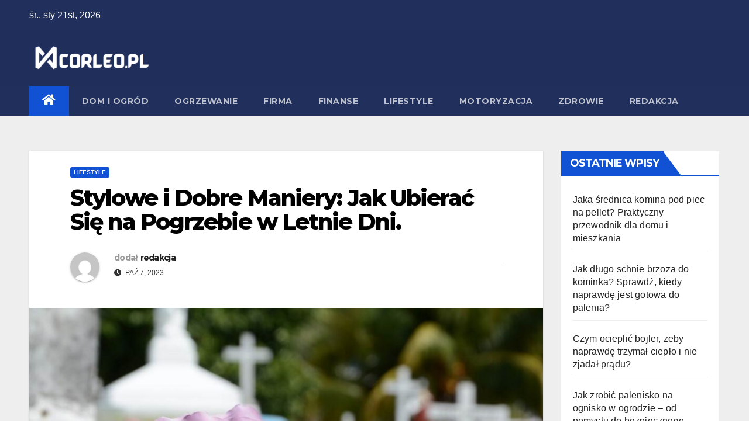

--- FILE ---
content_type: text/html; charset=UTF-8
request_url: https://www.corleo.pl/jak-ubrac-sie-na-pogrzebie-w-lato/
body_size: 25890
content:
<!DOCTYPE html><html lang="pl-PL"><head><meta charset="UTF-8"><meta name="viewport" content="width=device-width, initial-scale=1"><link rel="profile" href="https://gmpg.org/xfn/11"><meta name='robots' content='index, follow, max-image-preview:large, max-snippet:-1, max-video-preview:-1' /><style>img:is([sizes="auto" i], [sizes^="auto," i]) { contain-intrinsic-size: 3000px 1500px }</style> <script data-cfasync="false" data-pagespeed-no-defer>var gtm4wp_datalayer_name = "dataLayer";
	var dataLayer = dataLayer || [];</script> <title>Stylowe i Dobre Maniery: Jak Ubierać Się na Pogrzebie w Letnie Dni. - Corleo</title><link rel="canonical" href="https://www.corleo.pl/jak-ubrac-sie-na-pogrzebie-w-lato/" /><meta property="og:locale" content="pl_PL" /><meta property="og:type" content="article" /><meta property="og:title" content="Stylowe i Dobre Maniery: Jak Ubierać Się na Pogrzebie w Letnie Dni" /><meta property="og:description" content="Czytelniku! Prosimy pamiętać, że wszelkie dane i porady wprowadzone na naszej witrynie nie zastępują samodzielnej konsultacji ze ekspertem/lekarzem. Korzystanie z informacji umieszczonych na naszym blogu w praktyce zawsze powinno być konsultowane z profesjonalistą o odpowiednich kwalifikacjach. Redakcja i wydawcy tego portalu nie są w żaden sposób odpowiedzialni ze stosowania informacji publikowanych na stronie. Letnie dni [&hellip;]" /><meta property="og:url" content="https://www.corleo.pl/jak-ubrac-sie-na-pogrzebie-w-lato/" /><meta property="og:site_name" content="Corleo" /><meta property="article:published_time" content="2023-10-07T14:29:53+00:00" /><meta property="article:modified_time" content="2024-01-17T07:59:46+00:00" /><meta property="og:image" content="https://www.corleo.pl/wp-content/uploads/2023/10/jaki-ubior-na-pogrzeb.jpg" /><meta property="og:image:width" content="1024" /><meta property="og:image:height" content="522" /><meta property="og:image:type" content="image/jpeg" /><meta name="author" content="redakcja" /><meta name="twitter:card" content="summary_large_image" /><meta name="twitter:label1" content="Napisane przez" /><meta name="twitter:data1" content="redakcja" /><meta name="twitter:label2" content="Szacowany czas czytania" /><meta name="twitter:data2" content="17 minut" /> <script type="application/ld+json" class="yoast-schema-graph">{"@context":"https://schema.org","@graph":[{"@type":"Article","@id":"https://www.corleo.pl/jak-ubrac-sie-na-pogrzebie-w-lato/#article","isPartOf":{"@id":"https://www.corleo.pl/jak-ubrac-sie-na-pogrzebie-w-lato/"},"author":{"name":"redakcja","@id":"https://www.corleo.pl/#/schema/person/3c283325af7315d1225670f6ca0a833d"},"headline":"Stylowe i Dobre Maniery: Jak Ubierać Się na Pogrzebie w Letnie Dni.","datePublished":"2023-10-07T14:29:53+00:00","dateModified":"2024-01-17T07:59:46+00:00","mainEntityOfPage":{"@id":"https://www.corleo.pl/jak-ubrac-sie-na-pogrzebie-w-lato/"},"wordCount":3079,"commentCount":1,"publisher":{"@id":"https://www.corleo.pl/#organization"},"image":{"@id":"https://www.corleo.pl/jak-ubrac-sie-na-pogrzebie-w-lato/#primaryimage"},"thumbnailUrl":"https://www.corleo.pl/wp-content/uploads/2023/10/buty-na-pogrzebie.jpg","articleSection":["Lifestyle"],"inLanguage":"pl-PL","potentialAction":[{"@type":"CommentAction","name":"Comment","target":["https://www.corleo.pl/jak-ubrac-sie-na-pogrzebie-w-lato/#respond"]}]},{"@type":"WebPage","@id":"https://www.corleo.pl/jak-ubrac-sie-na-pogrzebie-w-lato/","url":"https://www.corleo.pl/jak-ubrac-sie-na-pogrzebie-w-lato/","name":"Stylowe i Dobre Maniery: Jak Ubierać Się na Pogrzebie w Letnie Dni. - Corleo","isPartOf":{"@id":"https://www.corleo.pl/#website"},"primaryImageOfPage":{"@id":"https://www.corleo.pl/jak-ubrac-sie-na-pogrzebie-w-lato/#primaryimage"},"image":{"@id":"https://www.corleo.pl/jak-ubrac-sie-na-pogrzebie-w-lato/#primaryimage"},"thumbnailUrl":"https://www.corleo.pl/wp-content/uploads/2023/10/buty-na-pogrzebie.jpg","datePublished":"2023-10-07T14:29:53+00:00","dateModified":"2024-01-17T07:59:46+00:00","breadcrumb":{"@id":"https://www.corleo.pl/jak-ubrac-sie-na-pogrzebie-w-lato/#breadcrumb"},"inLanguage":"pl-PL","potentialAction":[{"@type":"ReadAction","target":["https://www.corleo.pl/jak-ubrac-sie-na-pogrzebie-w-lato/"]}]},{"@type":"ImageObject","inLanguage":"pl-PL","@id":"https://www.corleo.pl/jak-ubrac-sie-na-pogrzebie-w-lato/#primaryimage","url":"https://www.corleo.pl/wp-content/uploads/2023/10/buty-na-pogrzebie.jpg","contentUrl":"https://www.corleo.pl/wp-content/uploads/2023/10/buty-na-pogrzebie.jpg","width":976,"height":650,"caption":"buty na pogrzebie"},{"@type":"BreadcrumbList","@id":"https://www.corleo.pl/jak-ubrac-sie-na-pogrzebie-w-lato/#breadcrumb","itemListElement":[{"@type":"ListItem","position":1,"name":"Strona główna","item":"https://www.corleo.pl/"},{"@type":"ListItem","position":2,"name":"Stylowe i Dobre Maniery: Jak Ubierać Się na Pogrzebie w Letnie Dni."}]},{"@type":"WebSite","@id":"https://www.corleo.pl/#website","url":"https://www.corleo.pl/","name":"Corleo","description":"Blog","publisher":{"@id":"https://www.corleo.pl/#organization"},"potentialAction":[{"@type":"SearchAction","target":{"@type":"EntryPoint","urlTemplate":"https://www.corleo.pl/?s={search_term_string}"},"query-input":{"@type":"PropertyValueSpecification","valueRequired":true,"valueName":"search_term_string"}}],"inLanguage":"pl-PL"},{"@type":"Organization","@id":"https://www.corleo.pl/#organization","name":"Corleo","url":"https://www.corleo.pl/","logo":{"@type":"ImageObject","inLanguage":"pl-PL","@id":"https://www.corleo.pl/#/schema/logo/image/","url":"https://www.corleo.pl/wp-content/uploads/2023/10/cropped-corleo.pl-blog-wielotematyczny.png","contentUrl":"https://www.corleo.pl/wp-content/uploads/2023/10/cropped-corleo.pl-blog-wielotematyczny.png","width":753,"height":159,"caption":"Corleo"},"image":{"@id":"https://www.corleo.pl/#/schema/logo/image/"}},{"@type":"Person","@id":"https://www.corleo.pl/#/schema/person/3c283325af7315d1225670f6ca0a833d","name":"redakcja","image":{"@type":"ImageObject","inLanguage":"pl-PL","@id":"https://www.corleo.pl/#/schema/person/image/","url":"https://secure.gravatar.com/avatar/cdad367d54c5bdfe20061f39cfb87fb48d8f3c57ba54f8331dbad29b8a790b12?s=96&d=mm&r=g","contentUrl":"https://secure.gravatar.com/avatar/cdad367d54c5bdfe20061f39cfb87fb48d8f3c57ba54f8331dbad29b8a790b12?s=96&d=mm&r=g","caption":"redakcja"},"sameAs":["https://corleo.pl"],"url":"https://www.corleo.pl/redakcja/admin/"}]}</script> <link rel='dns-prefetch' href='//fonts.googleapis.com' /><link rel="alternate" type="application/rss+xml" title="Corleo &raquo; Kanał z wpisami" href="https://www.corleo.pl/feed/" /><link rel="alternate" type="application/rss+xml" title="Corleo &raquo; Kanał z komentarzami" href="https://www.corleo.pl/comments/feed/" /><link rel="alternate" type="application/rss+xml" title="Corleo &raquo; Stylowe i Dobre Maniery: Jak Ubierać Się na Pogrzebie w Letnie Dni. Kanał z komentarzami" href="https://www.corleo.pl/jak-ubrac-sie-na-pogrzebie-w-lato/feed/" /><style id='wp-emoji-styles-inline-css'>img.wp-smiley, img.emoji {
		display: inline !important;
		border: none !important;
		box-shadow: none !important;
		height: 1em !important;
		width: 1em !important;
		margin: 0 0.07em !important;
		vertical-align: -0.1em !important;
		background: none !important;
		padding: 0 !important;
	}</style><link rel='stylesheet' id='wp-block-library-css' href='https://www.corleo.pl/wp-includes/css/dist/block-library/style.min.css?ver=ca1492e2485c3cbd2fa487cf0e0a91fb' media='all' /><style id='classic-theme-styles-inline-css'>/*! This file is auto-generated */
.wp-block-button__link{color:#fff;background-color:#32373c;border-radius:9999px;box-shadow:none;text-decoration:none;padding:calc(.667em + 2px) calc(1.333em + 2px);font-size:1.125em}.wp-block-file__button{background:#32373c;color:#fff;text-decoration:none}</style><style id='global-styles-inline-css'>:root{--wp--preset--aspect-ratio--square: 1;--wp--preset--aspect-ratio--4-3: 4/3;--wp--preset--aspect-ratio--3-4: 3/4;--wp--preset--aspect-ratio--3-2: 3/2;--wp--preset--aspect-ratio--2-3: 2/3;--wp--preset--aspect-ratio--16-9: 16/9;--wp--preset--aspect-ratio--9-16: 9/16;--wp--preset--color--black: #000000;--wp--preset--color--cyan-bluish-gray: #abb8c3;--wp--preset--color--white: #ffffff;--wp--preset--color--pale-pink: #f78da7;--wp--preset--color--vivid-red: #cf2e2e;--wp--preset--color--luminous-vivid-orange: #ff6900;--wp--preset--color--luminous-vivid-amber: #fcb900;--wp--preset--color--light-green-cyan: #7bdcb5;--wp--preset--color--vivid-green-cyan: #00d084;--wp--preset--color--pale-cyan-blue: #8ed1fc;--wp--preset--color--vivid-cyan-blue: #0693e3;--wp--preset--color--vivid-purple: #9b51e0;--wp--preset--gradient--vivid-cyan-blue-to-vivid-purple: linear-gradient(135deg,rgba(6,147,227,1) 0%,rgb(155,81,224) 100%);--wp--preset--gradient--light-green-cyan-to-vivid-green-cyan: linear-gradient(135deg,rgb(122,220,180) 0%,rgb(0,208,130) 100%);--wp--preset--gradient--luminous-vivid-amber-to-luminous-vivid-orange: linear-gradient(135deg,rgba(252,185,0,1) 0%,rgba(255,105,0,1) 100%);--wp--preset--gradient--luminous-vivid-orange-to-vivid-red: linear-gradient(135deg,rgba(255,105,0,1) 0%,rgb(207,46,46) 100%);--wp--preset--gradient--very-light-gray-to-cyan-bluish-gray: linear-gradient(135deg,rgb(238,238,238) 0%,rgb(169,184,195) 100%);--wp--preset--gradient--cool-to-warm-spectrum: linear-gradient(135deg,rgb(74,234,220) 0%,rgb(151,120,209) 20%,rgb(207,42,186) 40%,rgb(238,44,130) 60%,rgb(251,105,98) 80%,rgb(254,248,76) 100%);--wp--preset--gradient--blush-light-purple: linear-gradient(135deg,rgb(255,206,236) 0%,rgb(152,150,240) 100%);--wp--preset--gradient--blush-bordeaux: linear-gradient(135deg,rgb(254,205,165) 0%,rgb(254,45,45) 50%,rgb(107,0,62) 100%);--wp--preset--gradient--luminous-dusk: linear-gradient(135deg,rgb(255,203,112) 0%,rgb(199,81,192) 50%,rgb(65,88,208) 100%);--wp--preset--gradient--pale-ocean: linear-gradient(135deg,rgb(255,245,203) 0%,rgb(182,227,212) 50%,rgb(51,167,181) 100%);--wp--preset--gradient--electric-grass: linear-gradient(135deg,rgb(202,248,128) 0%,rgb(113,206,126) 100%);--wp--preset--gradient--midnight: linear-gradient(135deg,rgb(2,3,129) 0%,rgb(40,116,252) 100%);--wp--preset--font-size--small: 13px;--wp--preset--font-size--medium: 20px;--wp--preset--font-size--large: 36px;--wp--preset--font-size--x-large: 42px;--wp--preset--spacing--20: 0.44rem;--wp--preset--spacing--30: 0.67rem;--wp--preset--spacing--40: 1rem;--wp--preset--spacing--50: 1.5rem;--wp--preset--spacing--60: 2.25rem;--wp--preset--spacing--70: 3.38rem;--wp--preset--spacing--80: 5.06rem;--wp--preset--shadow--natural: 6px 6px 9px rgba(0, 0, 0, 0.2);--wp--preset--shadow--deep: 12px 12px 50px rgba(0, 0, 0, 0.4);--wp--preset--shadow--sharp: 6px 6px 0px rgba(0, 0, 0, 0.2);--wp--preset--shadow--outlined: 6px 6px 0px -3px rgba(255, 255, 255, 1), 6px 6px rgba(0, 0, 0, 1);--wp--preset--shadow--crisp: 6px 6px 0px rgba(0, 0, 0, 1);}:where(.is-layout-flex){gap: 0.5em;}:where(.is-layout-grid){gap: 0.5em;}body .is-layout-flex{display: flex;}.is-layout-flex{flex-wrap: wrap;align-items: center;}.is-layout-flex > :is(*, div){margin: 0;}body .is-layout-grid{display: grid;}.is-layout-grid > :is(*, div){margin: 0;}:where(.wp-block-columns.is-layout-flex){gap: 2em;}:where(.wp-block-columns.is-layout-grid){gap: 2em;}:where(.wp-block-post-template.is-layout-flex){gap: 1.25em;}:where(.wp-block-post-template.is-layout-grid){gap: 1.25em;}.has-black-color{color: var(--wp--preset--color--black) !important;}.has-cyan-bluish-gray-color{color: var(--wp--preset--color--cyan-bluish-gray) !important;}.has-white-color{color: var(--wp--preset--color--white) !important;}.has-pale-pink-color{color: var(--wp--preset--color--pale-pink) !important;}.has-vivid-red-color{color: var(--wp--preset--color--vivid-red) !important;}.has-luminous-vivid-orange-color{color: var(--wp--preset--color--luminous-vivid-orange) !important;}.has-luminous-vivid-amber-color{color: var(--wp--preset--color--luminous-vivid-amber) !important;}.has-light-green-cyan-color{color: var(--wp--preset--color--light-green-cyan) !important;}.has-vivid-green-cyan-color{color: var(--wp--preset--color--vivid-green-cyan) !important;}.has-pale-cyan-blue-color{color: var(--wp--preset--color--pale-cyan-blue) !important;}.has-vivid-cyan-blue-color{color: var(--wp--preset--color--vivid-cyan-blue) !important;}.has-vivid-purple-color{color: var(--wp--preset--color--vivid-purple) !important;}.has-black-background-color{background-color: var(--wp--preset--color--black) !important;}.has-cyan-bluish-gray-background-color{background-color: var(--wp--preset--color--cyan-bluish-gray) !important;}.has-white-background-color{background-color: var(--wp--preset--color--white) !important;}.has-pale-pink-background-color{background-color: var(--wp--preset--color--pale-pink) !important;}.has-vivid-red-background-color{background-color: var(--wp--preset--color--vivid-red) !important;}.has-luminous-vivid-orange-background-color{background-color: var(--wp--preset--color--luminous-vivid-orange) !important;}.has-luminous-vivid-amber-background-color{background-color: var(--wp--preset--color--luminous-vivid-amber) !important;}.has-light-green-cyan-background-color{background-color: var(--wp--preset--color--light-green-cyan) !important;}.has-vivid-green-cyan-background-color{background-color: var(--wp--preset--color--vivid-green-cyan) !important;}.has-pale-cyan-blue-background-color{background-color: var(--wp--preset--color--pale-cyan-blue) !important;}.has-vivid-cyan-blue-background-color{background-color: var(--wp--preset--color--vivid-cyan-blue) !important;}.has-vivid-purple-background-color{background-color: var(--wp--preset--color--vivid-purple) !important;}.has-black-border-color{border-color: var(--wp--preset--color--black) !important;}.has-cyan-bluish-gray-border-color{border-color: var(--wp--preset--color--cyan-bluish-gray) !important;}.has-white-border-color{border-color: var(--wp--preset--color--white) !important;}.has-pale-pink-border-color{border-color: var(--wp--preset--color--pale-pink) !important;}.has-vivid-red-border-color{border-color: var(--wp--preset--color--vivid-red) !important;}.has-luminous-vivid-orange-border-color{border-color: var(--wp--preset--color--luminous-vivid-orange) !important;}.has-luminous-vivid-amber-border-color{border-color: var(--wp--preset--color--luminous-vivid-amber) !important;}.has-light-green-cyan-border-color{border-color: var(--wp--preset--color--light-green-cyan) !important;}.has-vivid-green-cyan-border-color{border-color: var(--wp--preset--color--vivid-green-cyan) !important;}.has-pale-cyan-blue-border-color{border-color: var(--wp--preset--color--pale-cyan-blue) !important;}.has-vivid-cyan-blue-border-color{border-color: var(--wp--preset--color--vivid-cyan-blue) !important;}.has-vivid-purple-border-color{border-color: var(--wp--preset--color--vivid-purple) !important;}.has-vivid-cyan-blue-to-vivid-purple-gradient-background{background: var(--wp--preset--gradient--vivid-cyan-blue-to-vivid-purple) !important;}.has-light-green-cyan-to-vivid-green-cyan-gradient-background{background: var(--wp--preset--gradient--light-green-cyan-to-vivid-green-cyan) !important;}.has-luminous-vivid-amber-to-luminous-vivid-orange-gradient-background{background: var(--wp--preset--gradient--luminous-vivid-amber-to-luminous-vivid-orange) !important;}.has-luminous-vivid-orange-to-vivid-red-gradient-background{background: var(--wp--preset--gradient--luminous-vivid-orange-to-vivid-red) !important;}.has-very-light-gray-to-cyan-bluish-gray-gradient-background{background: var(--wp--preset--gradient--very-light-gray-to-cyan-bluish-gray) !important;}.has-cool-to-warm-spectrum-gradient-background{background: var(--wp--preset--gradient--cool-to-warm-spectrum) !important;}.has-blush-light-purple-gradient-background{background: var(--wp--preset--gradient--blush-light-purple) !important;}.has-blush-bordeaux-gradient-background{background: var(--wp--preset--gradient--blush-bordeaux) !important;}.has-luminous-dusk-gradient-background{background: var(--wp--preset--gradient--luminous-dusk) !important;}.has-pale-ocean-gradient-background{background: var(--wp--preset--gradient--pale-ocean) !important;}.has-electric-grass-gradient-background{background: var(--wp--preset--gradient--electric-grass) !important;}.has-midnight-gradient-background{background: var(--wp--preset--gradient--midnight) !important;}.has-small-font-size{font-size: var(--wp--preset--font-size--small) !important;}.has-medium-font-size{font-size: var(--wp--preset--font-size--medium) !important;}.has-large-font-size{font-size: var(--wp--preset--font-size--large) !important;}.has-x-large-font-size{font-size: var(--wp--preset--font-size--x-large) !important;}
:where(.wp-block-post-template.is-layout-flex){gap: 1.25em;}:where(.wp-block-post-template.is-layout-grid){gap: 1.25em;}
:where(.wp-block-columns.is-layout-flex){gap: 2em;}:where(.wp-block-columns.is-layout-grid){gap: 2em;}
:root :where(.wp-block-pullquote){font-size: 1.5em;line-height: 1.6;}</style><link rel='stylesheet' id='dashicons-css' href='https://www.corleo.pl/wp-includes/css/dashicons.min.css?ver=ca1492e2485c3cbd2fa487cf0e0a91fb' media='all' /><link rel='stylesheet' id='admin-bar-css' href='https://www.corleo.pl/wp-includes/css/admin-bar.min.css?ver=ca1492e2485c3cbd2fa487cf0e0a91fb' media='all' /><style id='admin-bar-inline-css'>/* Hide CanvasJS credits for P404 charts specifically */
    #p404RedirectChart .canvasjs-chart-credit {
        display: none !important;
    }
    
    #p404RedirectChart canvas {
        border-radius: 6px;
    }

    .p404-redirect-adminbar-weekly-title {
        font-weight: bold;
        font-size: 14px;
        color: #fff;
        margin-bottom: 6px;
    }

    #wpadminbar #wp-admin-bar-p404_free_top_button .ab-icon:before {
        content: "\f103";
        color: #dc3545;
        top: 3px;
    }
    
    #wp-admin-bar-p404_free_top_button .ab-item {
        min-width: 80px !important;
        padding: 0px !important;
    }
    
    /* Ensure proper positioning and z-index for P404 dropdown */
    .p404-redirect-adminbar-dropdown-wrap { 
        min-width: 0; 
        padding: 0;
        position: static !important;
    }
    
    #wpadminbar #wp-admin-bar-p404_free_top_button_dropdown {
        position: static !important;
    }
    
    #wpadminbar #wp-admin-bar-p404_free_top_button_dropdown .ab-item {
        padding: 0 !important;
        margin: 0 !important;
    }
    
    .p404-redirect-dropdown-container {
        min-width: 340px;
        padding: 18px 18px 12px 18px;
        background: #23282d !important;
        color: #fff;
        border-radius: 12px;
        box-shadow: 0 8px 32px rgba(0,0,0,0.25);
        margin-top: 10px;
        position: relative !important;
        z-index: 999999 !important;
        display: block !important;
        border: 1px solid #444;
    }
    
    /* Ensure P404 dropdown appears on hover */
    #wpadminbar #wp-admin-bar-p404_free_top_button .p404-redirect-dropdown-container { 
        display: none !important;
    }
    
    #wpadminbar #wp-admin-bar-p404_free_top_button:hover .p404-redirect-dropdown-container { 
        display: block !important;
    }
    
    #wpadminbar #wp-admin-bar-p404_free_top_button:hover #wp-admin-bar-p404_free_top_button_dropdown .p404-redirect-dropdown-container {
        display: block !important;
    }
    
    .p404-redirect-card {
        background: #2c3338;
        border-radius: 8px;
        padding: 18px 18px 12px 18px;
        box-shadow: 0 2px 8px rgba(0,0,0,0.07);
        display: flex;
        flex-direction: column;
        align-items: flex-start;
        border: 1px solid #444;
    }
    
    .p404-redirect-btn {
        display: inline-block;
        background: #dc3545;
        color: #fff !important;
        font-weight: bold;
        padding: 5px 22px;
        border-radius: 8px;
        text-decoration: none;
        font-size: 17px;
        transition: background 0.2s, box-shadow 0.2s;
        margin-top: 8px;
        box-shadow: 0 2px 8px rgba(220,53,69,0.15);
        text-align: center;
        line-height: 1.6;
    }
    
    .p404-redirect-btn:hover {
        background: #c82333;
        color: #fff !important;
        box-shadow: 0 4px 16px rgba(220,53,69,0.25);
    }
    
    /* Prevent conflicts with other admin bar dropdowns */
    #wpadminbar .ab-top-menu > li:hover > .ab-item,
    #wpadminbar .ab-top-menu > li.hover > .ab-item {
        z-index: auto;
    }
    
    #wpadminbar #wp-admin-bar-p404_free_top_button:hover > .ab-item {
        z-index: 999998 !important;
    }</style><link rel='stylesheet' id='cfblbcss-css' href='https://www.corleo.pl/wp-content/plugins/cardoza-facebook-like-box/cardozafacebook.css?ver=ca1492e2485c3cbd2fa487cf0e0a91fb' media='all' /><link rel='stylesheet' id='ez-toc-css' href='https://www.corleo.pl/wp-content/plugins/easy-table-of-contents/assets/css/screen.min.css?ver=2.0.76' media='all' /><style id='ez-toc-inline-css'>div#ez-toc-container .ez-toc-title {font-size: 120%;}div#ez-toc-container .ez-toc-title {font-weight: 500;}div#ez-toc-container ul li , div#ez-toc-container ul li a {font-size: 95%;}div#ez-toc-container ul li , div#ez-toc-container ul li a {font-weight: 500;}div#ez-toc-container nav ul ul li {font-size: 90%;}
.ez-toc-container-direction {direction: ltr;}.ez-toc-counter ul{counter-reset: item ;}.ez-toc-counter nav ul li a::before {content: counters(item, '.', decimal) '. ';display: inline-block;counter-increment: item;flex-grow: 0;flex-shrink: 0;margin-right: .2em; float: left; }.ez-toc-widget-direction {direction: ltr;}.ez-toc-widget-container ul{counter-reset: item ;}.ez-toc-widget-container nav ul li a::before {content: counters(item, '.', decimal) '. ';display: inline-block;counter-increment: item;flex-grow: 0;flex-shrink: 0;margin-right: .2em; float: left; }</style><link rel='stylesheet' id='newsup-fonts-css' href='//fonts.googleapis.com/css?family=Montserrat%3A400%2C500%2C700%2C800%7CWork%2BSans%3A300%2C400%2C500%2C600%2C700%2C800%2C900%26display%3Dswap&#038;subset=latin%2Clatin-ext' media='all' /><link rel='stylesheet' id='bootstrap-css' href='https://www.corleo.pl/wp-content/themes/newsup/css/bootstrap.css?ver=ca1492e2485c3cbd2fa487cf0e0a91fb' media='all' /><link rel='stylesheet' id='newsup-style-css' href='https://www.corleo.pl/wp-content/themes/newsup/style.css?ver=ca1492e2485c3cbd2fa487cf0e0a91fb' media='all' /><link rel='stylesheet' id='newsup-default-css' href='https://www.corleo.pl/wp-content/themes/newsup/css/colors/default.css?ver=ca1492e2485c3cbd2fa487cf0e0a91fb' media='all' /><link rel='stylesheet' id='font-awesome-5-all-css' href='https://www.corleo.pl/wp-content/themes/newsup/css/font-awesome/css/all.min.css?ver=ca1492e2485c3cbd2fa487cf0e0a91fb' media='all' /><link rel='stylesheet' id='font-awesome-4-shim-css' href='https://www.corleo.pl/wp-content/themes/newsup/css/font-awesome/css/v4-shims.min.css?ver=ca1492e2485c3cbd2fa487cf0e0a91fb' media='all' /><link rel='stylesheet' id='owl-carousel-css' href='https://www.corleo.pl/wp-content/themes/newsup/css/owl.carousel.css?ver=ca1492e2485c3cbd2fa487cf0e0a91fb' media='all' /><link rel='stylesheet' id='smartmenus-css' href='https://www.corleo.pl/wp-content/themes/newsup/css/jquery.smartmenus.bootstrap.css?ver=ca1492e2485c3cbd2fa487cf0e0a91fb' media='all' /> <script src="https://www.corleo.pl/wp-includes/js/jquery/jquery.min.js?ver=3.7.1" id="jquery-core-js"></script> <link rel="https://api.w.org/" href="https://www.corleo.pl/wp-json/" /><link rel="alternate" title="JSON" type="application/json" href="https://www.corleo.pl/wp-json/wp/v2/posts/116" /><link rel="EditURI" type="application/rsd+xml" title="RSD" href="https://www.corleo.pl/xmlrpc.php?rsd" /><link rel='shortlink' href='https://www.corleo.pl/?p=116' /><link rel="alternate" title="oEmbed (JSON)" type="application/json+oembed" href="https://www.corleo.pl/wp-json/oembed/1.0/embed?url=https%3A%2F%2Fwww.corleo.pl%2Fjak-ubrac-sie-na-pogrzebie-w-lato%2F" /><link rel="alternate" title="oEmbed (XML)" type="text/xml+oembed" href="https://www.corleo.pl/wp-json/oembed/1.0/embed?url=https%3A%2F%2Fwww.corleo.pl%2Fjak-ubrac-sie-na-pogrzebie-w-lato%2F&#038;format=xml" /> <script data-cfasync="false" data-pagespeed-no-defer>var dataLayer_content = {"pagePostType":"post","pagePostType2":"single-post","pageCategory":["lifestyle"],"pagePostAuthor":"redakcja"};
	dataLayer.push( dataLayer_content );</script> <script data-cfasync="false" data-pagespeed-no-defer>(function(w,d,s,l,i){w[l]=w[l]||[];w[l].push({'gtm.start':
new Date().getTime(),event:'gtm.js'});var f=d.getElementsByTagName(s)[0],
j=d.createElement(s),dl=l!='dataLayer'?'&l='+l:'';j.async=true;j.src=
'//www.googletagmanager.com/gtm.js?id='+i+dl;f.parentNode.insertBefore(j,f);
})(window,document,'script','dataLayer','GTM-KMRRCXSB');</script> <link rel="pingback" href="https://www.corleo.pl/xmlrpc.php"><style type="text/css" id="custom-background-css">.wrapper { background-color: #eee; }</style><noscript><style>.lazyload[data-src]{display:none !important;}</style></noscript><style>.lazyload{background-image:none !important;}.lazyload:before{background-image:none !important;}</style><style type="text/css">.site-title,
        .site-description {
            position: absolute;
            clip: rect(1px, 1px, 1px, 1px);
        }</style><link rel="icon" href="https://www.corleo.pl/wp-content/uploads/2023/10/cropped-corleo.pl-blog-32x32.png" sizes="32x32" /><link rel="icon" href="https://www.corleo.pl/wp-content/uploads/2023/10/cropped-corleo.pl-blog-192x192.png" sizes="192x192" /><link rel="apple-touch-icon" href="https://www.corleo.pl/wp-content/uploads/2023/10/cropped-corleo.pl-blog-180x180.png" /><meta name="msapplication-TileImage" content="https://www.corleo.pl/wp-content/uploads/2023/10/cropped-corleo.pl-blog-270x270.png" /><style id="wp-custom-css">.cta-containero {
    background-color: #3498db; /* Niebieskie tło */
    color: white; /* Biały tekst */
    padding: 20px;
    border-radius: 5px;
    text-align: center;
    margin: 20px 0;
    transition: transform 0.3s ease, background-color 0.3s ease; /* Dodana animacja zmiany koloru tła */
}

.cta-containero:hover {
    transform: scale(1.05); /* Delikatne powiększenie całego elementu po najechaniu */
    background-color: #2980b9; /* Ciemniejszy niebieski po najechaniu */
}

.cta-texto {
    font-size: 16px;
    margin-bottom: 20px;
    transition: color 0.3s ease; /* Dodana animacja zmiany koloru tekstu */
}

.cta-texto:hover {
    color: #f0f0f0; /* Jaśniejszy kolor tekstu po najechaniu */
}

.cta-linko {
    color: white;
    text-decoration: none;
    font-weight: bold;
    transition: color 0.3s ease; /* Dodana animacja zmiany koloru linku */
}

.cta-linko:hover {
    color: #f0f0f0; /* Jaśniejszy kolor linku po najechaniu */
}

/* Uniwersalny styl dla ładnej tabelki */
  .pretty-table-container {
    width: 100%;
    margin: 20px 0;
    overflow: hidden; /* Zapobiega pojawianiu się pasków przewijania */
  }
  
  .pretty-table {
    width: 100%;
    border-collapse: separate; /* Pozwala na stosowanie border-radius */
    border-spacing: 0;
    table-layout: fixed; /* Tabela zawsze zajmuje 100% szerokości */
    background-color: #fff;
    box-shadow: 0 2px 8px rgba(0, 0, 0, 0.1);
    border-radius: 8px;
  }
  
  .pretty-table th,
  .pretty-table td {
    padding: 12px 15px;
    text-align: left;
    word-wrap: break-word;
  }
  
  /* Stylizacja nagłówków – gradient i wyraziste kolory */
  .pretty-table thead th {
    background: linear-gradient(45deg, #6fb1fc, #4364f7);
    color: #fff;
    font-weight: 600;
    border-bottom: 2px solid #ddd;
  }
  
  /* Stylizacja wierszy */
  .pretty-table tbody tr {
    transition: background-color 0.3s ease;
  }
  
  .pretty-table tbody tr:nth-child(even) {
    background-color: #f9f9f9;
  }
  
  .pretty-table tbody tr:nth-child(odd) {
    background-color: #fff;
  }
  
  .pretty-table tbody tr:hover {
    background-color: #e6f7ff;
  }
  
  .pretty-table tbody td {
    border-bottom: 1px solid #eee;
  }
  
  /* Usunięcie dolnej granicy w ostatnim wierszu */
  .pretty-table tbody tr:last-child td {
    border-bottom: none;
  }
  
  /* Responsywność – zmniejszenie paddingu na mniejszych ekranach */
  @media screen and (max-width: 600px) {
    .pretty-table th,
    .pretty-table td {
      padding: 10px 12px;
    }
  }</style></head><body data-rsssl=1 class="wp-singular post-template-default single single-post postid-116 single-format-standard wp-custom-logo wp-embed-responsive wp-theme-newsup ta-hide-date-author-in-list" ><div id="page" class="site">
<a class="skip-link screen-reader-text" href="#content">
Skip to content</a><div class="wrapper" id="custom-background-css"><header class="mg-headwidget"><div class="mg-head-detail hidden-xs"><div class="container-fluid"><div class="row align-items-center"><div class="col-md-6 col-xs-12"><ul class="info-left"><li>śr.. sty 21st, 2026</li></ul></div></div></div></div><div class="clearfix"></div><div class="mg-nav-widget-area-back lazyload" style='' data-back="https://corleo.pl/wp-content/uploads/2023/10/cropped-corleo.pl_-1.png"><div class="overlay"><div class="inner"  style="background-color:rgba(32,47,91,0.4);" ><div class="container-fluid"><div class="mg-nav-widget-area"><div class="row align-items-center"><div class="col-md-3 text-center-xs"><div class="navbar-header">
<a href="https://www.corleo.pl/" class="navbar-brand" rel="home"><img width="753" height="159" src="[data-uri]" class="custom-logo lazyload" alt="corleo.pl blog wielotematyczny" decoding="async" fetchpriority="high"   data-src="https://www.corleo.pl/wp-content/uploads/2023/10/cropped-corleo.pl-blog-wielotematyczny.png" data-srcset="https://www.corleo.pl/wp-content/uploads/2023/10/cropped-corleo.pl-blog-wielotematyczny.png 753w, https://www.corleo.pl/wp-content/uploads/2023/10/cropped-corleo.pl-blog-wielotematyczny-300x63.png 300w" data-sizes="auto" data-eio-rwidth="753" data-eio-rheight="159" /><noscript><img width="753" height="159" src="https://www.corleo.pl/wp-content/uploads/2023/10/cropped-corleo.pl-blog-wielotematyczny.png" class="custom-logo" alt="corleo.pl blog wielotematyczny" decoding="async" fetchpriority="high" srcset="https://www.corleo.pl/wp-content/uploads/2023/10/cropped-corleo.pl-blog-wielotematyczny.png 753w, https://www.corleo.pl/wp-content/uploads/2023/10/cropped-corleo.pl-blog-wielotematyczny-300x63.png 300w" sizes="(max-width: 753px) 100vw, 753px" data-eio="l" /></noscript></a></div></div></div></div></div></div></div></div><div class="mg-menu-full"><nav class="navbar navbar-expand-lg navbar-wp"><div class="container-fluid"><div class="m-header align-items-center">
<a class="mobilehomebtn" href="https://www.corleo.pl"><span class="fas fa-home"></span></a>
<button class="navbar-toggler mx-auto" type="button" data-toggle="collapse" data-target="#navbar-wp" aria-controls="navbarSupportedContent" aria-expanded="false" aria-label="Toggle navigation">
<span class="burger">
<span class="burger-line"></span>
<span class="burger-line"></span>
<span class="burger-line"></span>
</span>
</button></div><div class="collapse navbar-collapse" id="navbar-wp"><div class="d-md-block"><ul id="menu-menu" class="nav navbar-nav mr-auto"><li class="active home"><a class="homebtn" href="https://www.corleo.pl"><span class='fas fa-home'></span></a></li><li id="menu-item-3097" class="menu-item menu-item-type-taxonomy menu-item-object-category menu-item-3097"><a class="nav-link" title="Dom i ogród" href="https://www.corleo.pl/dom-i-ogrod/">Dom i ogród</a></li><li id="menu-item-5636" class="menu-item menu-item-type-taxonomy menu-item-object-category menu-item-5636"><a class="nav-link" title="Ogrzewanie" href="https://www.corleo.pl/ogrzewanie/">Ogrzewanie</a></li><li id="menu-item-3099" class="menu-item menu-item-type-taxonomy menu-item-object-category menu-item-3099"><a class="nav-link" title="Firma" href="https://www.corleo.pl/firma/">Firma</a></li><li id="menu-item-3098" class="menu-item menu-item-type-taxonomy menu-item-object-category menu-item-3098"><a class="nav-link" title="Finanse" href="https://www.corleo.pl/finanse/">Finanse</a></li><li id="menu-item-3100" class="menu-item menu-item-type-taxonomy menu-item-object-category current-post-ancestor current-menu-parent current-post-parent menu-item-3100"><a class="nav-link" title="Lifestyle" href="https://www.corleo.pl/lifestyle/">Lifestyle</a></li><li id="menu-item-3101" class="menu-item menu-item-type-taxonomy menu-item-object-category menu-item-3101"><a class="nav-link" title="Motoryzacja" href="https://www.corleo.pl/motoryzacja/">Motoryzacja</a></li><li id="menu-item-3102" class="menu-item menu-item-type-taxonomy menu-item-object-category menu-item-3102"><a class="nav-link" title="Zdrowie" href="https://www.corleo.pl/zdrowie/">Zdrowie</a></li><li id="menu-item-3633" class="menu-item menu-item-type-post_type menu-item-object-page menu-item-3633"><a class="nav-link" title="Redakcja" href="https://www.corleo.pl/redakcja/">Redakcja</a></li></ul></div></div><div class="desk-header d-lg-flex pl-3 ml-auto my-2 my-lg-0 position-relative align-items-center"></div></div></nav></div></header><div class="clearfix"></div><main id="content"><div class="container-fluid"><div class="row"><div class="col-md-9"><div class="mg-blog-post-box"><div class="mg-header"><div class="mg-blog-category">
<a class="newsup-categories category-color-1" href="https://www.corleo.pl/lifestyle/" alt="View all posts in Lifestyle">
Lifestyle
</a></div><h1 class="title single"> <a title="Permalink to: Stylowe i Dobre Maniery: Jak Ubierać Się na Pogrzebie w Letnie Dni.">
Stylowe i Dobre Maniery: Jak Ubierać Się na Pogrzebie w Letnie Dni.</a></h1><div class="media mg-info-author-block">
<a class="mg-author-pic" href="https://www.corleo.pl/redakcja/admin/"> <img alt='' src="[data-uri]"  class="avatar avatar-150 photo lazyload" height='150' width='150' decoding='async' data-src="https://secure.gravatar.com/avatar/cdad367d54c5bdfe20061f39cfb87fb48d8f3c57ba54f8331dbad29b8a790b12?s=150&d=mm&r=g" data-srcset="https://secure.gravatar.com/avatar/cdad367d54c5bdfe20061f39cfb87fb48d8f3c57ba54f8331dbad29b8a790b12?s=300&#038;d=mm&#038;r=g 2x" data-eio-rwidth="150" data-eio-rheight="150" /><noscript><img alt='' src='https://secure.gravatar.com/avatar/cdad367d54c5bdfe20061f39cfb87fb48d8f3c57ba54f8331dbad29b8a790b12?s=150&#038;d=mm&#038;r=g' srcset='https://secure.gravatar.com/avatar/cdad367d54c5bdfe20061f39cfb87fb48d8f3c57ba54f8331dbad29b8a790b12?s=300&#038;d=mm&#038;r=g 2x' class='avatar avatar-150 photo' height='150' width='150' decoding='async' data-eio="l" /></noscript> </a><div class="media-body"><h4 class="media-heading"><span>dodał</span><a href="https://www.corleo.pl/redakcja/admin/">redakcja</a></h4>
<span class="mg-blog-date"><i class="fas fa-clock"></i>
paź 7, 2023</span></div></div></div>
<img width="976" height="650" src="[data-uri]" class="img-fluid wp-post-image lazyload" alt="buty na pogrzebie" decoding="async"   data-src="https://www.corleo.pl/wp-content/uploads/2023/10/buty-na-pogrzebie.jpg" data-srcset="https://www.corleo.pl/wp-content/uploads/2023/10/buty-na-pogrzebie.jpg 976w, https://www.corleo.pl/wp-content/uploads/2023/10/buty-na-pogrzebie-300x200.jpg 300w, https://www.corleo.pl/wp-content/uploads/2023/10/buty-na-pogrzebie-768x511.jpg 768w" data-sizes="auto" data-eio-rwidth="976" data-eio-rheight="650" /><noscript><img width="976" height="650" src="https://www.corleo.pl/wp-content/uploads/2023/10/buty-na-pogrzebie.jpg" class="img-fluid wp-post-image" alt="buty na pogrzebie" decoding="async" srcset="https://www.corleo.pl/wp-content/uploads/2023/10/buty-na-pogrzebie.jpg 976w, https://www.corleo.pl/wp-content/uploads/2023/10/buty-na-pogrzebie-300x200.jpg 300w, https://www.corleo.pl/wp-content/uploads/2023/10/buty-na-pogrzebie-768x511.jpg 768w" sizes="(max-width: 976px) 100vw, 976px" data-eio="l" /></noscript><article class="page-content-single small single"><p style="text-align: justify;"><p><span style="color: #ff0000;"><strong>Czytelniku!</strong></span><br />
<em><span style="color: #ff0000;">Prosimy pamiętać, że wszelkie dane i porady wprowadzone na naszej witrynie nie zastępują samodzielnej konsultacji ze ekspertem/lekarzem. Korzystanie z informacji umieszczonych na naszym blogu w praktyce zawsze powinno być konsultowane z profesjonalistą o odpowiednich kwalifikacjach. Redakcja i wydawcy tego portalu nie są w żaden sposób odpowiedzialni ze stosowania informacji publikowanych na stronie.</span><br />
</em></p><p style="text-align: justify;">Letnie dni mogą być niezwykle piękne, ale czasami życie zaskakuje nas żałobą i koniecznością uczestniczenia w pogrzebie. W takiej delikatnej chwili, oprócz wyrażenia szacunku dla zmarłego, warto również zadbać o nasz wygląd, by wyrazić szacunek i wsparcie dla rodziny oraz innych uczestników ceremonii.</p><p><strong>Ubieranie się na pogrzeb: Klasyczne i Stylowe Rozwiązania</strong><br />
Wybierając strój na pogrzeb w letnie dni, należy przede wszystkim kierować się zasadami elegancji i szacunku. Oto kilka wskazówek, które pomogą Ci w tym trudnym zadaniu:</p><ol style="text-align: justify;"><li><strong>Klasyczny garnitur lub sukienka</strong><br />
: Mężczyźni powinni postawić na ciemny garnitur z białą koszulą i czarną lub ciemnoszarą krawat. Kobiety mogą wybrać się w elegancką sukienkę w stonowanym kolorze, unikając jaskrawych barw czy wzorów.</li><li><strong>Unikaj nadmiernego ekshibicjonizmu</strong><br />
: Pamiętaj, że pogrzeb to nie miejsce na odważne stroje czy nadmierną ekstrawagancję. Stawiaj na stonowane kolory i kroje, które nie przyciągną zbyt wiele uwagi.</li><li><strong>Dodatki z umiarem</strong><br />
: Starannie dobieraj dodatki. Delikatna biżuteria, odpowiednie buty i torebka lub aktówka to ważne elementy kompletnego stroju. Upewnij się, że są one schludne i nie przytaczają nadmiernie uwagi.</li><li><strong>Pielęgnacja osobista</strong><br />
: Przed wyjściem upewnij się, że jesteś odpowiednio uczesany i umalowany. Dbałość o higienę osobistą jest równie ważna, jak strój.</li></ol><p style="text-align: justify;"><strong>Pogrzeb w letnie dni: Wybieraj lekkie tkaniny i ubrania</strong><br />
Letnie dni mogą przynosić upały, więc wybierając strój na pogrzeb, warto zwrócić uwagę na odpowiednie tkaniny i materiały:</p><ol style="text-align: justify;"><li><strong>Lekkie tkaniny</strong><br />
: Wybieraj ubrania wykonane z lekkich materiałów, takich jak bawełna lub len. Unikaj ciężkich, ciepłych materiałów, które mogą sprawić, że poczujesz się niewygodnie w gorące dni.</li><li><strong>Jasne kolory, ale z umiarem</strong><br />
: Choć letnie kolory mogą być bardziej przyjazne dla oka, warto wybierać stonowane odcienie, takie jak pastele czy delikatne beże. Nadal jednak powinny to być stonowane kolory, które są odpowiednie dla okoliczności.</li><li><strong>Przewiewne buty</strong><br />
: Wybierając obuwie, pamiętaj o wygodzie. Lekkie i przewiewne buty będą idealne, aby uniknąć niepotrzebnego dyskomfortu.</li></ol><p style="text-align: justify;"><strong>Zakrywanie ramion i dekoltu</strong><br />
Warto pamiętać, że na pogrzebie należy unikać zbyt odkrytych ramion i głębokich dekoltów. Jeśli sukienka lub koszula ma krótkie rękawy, możesz rozważyć noszenie marynarki lub żakietu, który zakryje ramiona. Ubierając się na pogrzeb w letnie dni, pamiętaj o szacunku i elegancji. Wybieraj stroje wykonane z lekkich tkanin i stonowanych kolorów. Dobrze dobrane dodatki oraz dbałość o szczegóły osobistej pielęgnacji są kluczowe. Pozostańmy wrażliwi na potrzeby innych i okazujmy wsparcie w trudnych chwilach, również poprzez odpowiedni strój. To nie tylko wyraz szacunku dla zmarłego, ale także dla jego rodziny i innych uczestników ceremonii.</p><div id="ez-toc-container" class="ez-toc-v2_0_76 ez-toc-wrap-center counter-hierarchy ez-toc-counter ez-toc-grey ez-toc-container-direction"><div class="ez-toc-title-container"><p class="ez-toc-title" style="cursor:inherit">Spis Treści</p>
<span class="ez-toc-title-toggle"><a href="#" class="ez-toc-pull-right ez-toc-btn ez-toc-btn-xs ez-toc-btn-default ez-toc-toggle" aria-label="Przełącznik Spisu Treści"><span class="ez-toc-js-icon-con"><span class=""><span class="eztoc-hide" style="display:none;">Toggle</span><span class="ez-toc-icon-toggle-span"><svg style="fill: #999;color:#999" xmlns="http://www.w3.org/2000/svg" class="list-377408" width="20px" height="20px" viewBox="0 0 24 24" fill="none"><path d="M6 6H4v2h2V6zm14 0H8v2h12V6zM4 11h2v2H4v-2zm16 0H8v2h12v-2zM4 16h2v2H4v-2zm16 0H8v2h12v-2z" fill="currentColor"></path></svg><svg style="fill: #999;color:#999" class="arrow-unsorted-368013" xmlns="http://www.w3.org/2000/svg" width="10px" height="10px" viewBox="0 0 24 24" version="1.2" baseProfile="tiny"><path d="M18.2 9.3l-6.2-6.3-6.2 6.3c-.2.2-.3.4-.3.7s.1.5.3.7c.2.2.4.3.7.3h11c.3 0 .5-.1.7-.3.2-.2.3-.5.3-.7s-.1-.5-.3-.7zM5.8 14.7l6.2 6.3 6.2-6.3c.2-.2.3-.5.3-.7s-.1-.5-.3-.7c-.2-.2-.4-.3-.7-.3h-11c-.3 0-.5.1-.7.3-.2.2-.3.5-.3.7s.1.5.3.7z"/></svg></span></span></span></a></span></div><nav><ul class='ez-toc-list ez-toc-list-level-1 ' ><li class='ez-toc-page-1 ez-toc-heading-level-2'><a class="ez-toc-link ez-toc-heading-1" href="#Jak_dobrac_odpowiedni_stroj_na_pogrzeb_latem" >Jak dobrać odpowiedni strój na pogrzeb latem?</a></li><li class='ez-toc-page-1 ez-toc-heading-level-2'><a class="ez-toc-link ez-toc-heading-2" href="#Czy_mozna_nosic_kolorowe_ubrania_na_ceremonii_zalobnej_w_cieple_dni" >Czy można nosić kolorowe ubrania na ceremonii żałobnej w ciepłe dni?</a></li><li class='ez-toc-page-1 ez-toc-heading-level-2'><a class="ez-toc-link ez-toc-heading-3" href="#Wskazowki_dotyczace_wyboru_tkanin_i_materialow_na_letni_stroj_pogrzebowy" >Wskazówki dotyczące wyboru tkanin i materiałów na letni strój pogrzebowy.</a></li><li class='ez-toc-page-1 ez-toc-heading-level-2'><a class="ez-toc-link ez-toc-heading-4" href="#Jak_dostosowac_makijaz_i_dodatki_do_ubioru_na_pogrzeb_podczas_upalow" >Jak dostosować makijaż i dodatki do ubioru na pogrzeb podczas upałów?</a></li><li class='ez-toc-page-1 ez-toc-heading-level-2'><a class="ez-toc-link ez-toc-heading-5" href="#Modne_i_dyskretne_fryzury_odpowiednie_na_pogrzeb_w_letnie_dni" >Modne i dyskretne fryzury odpowiednie na pogrzeb w letnie dni</a></li><li class='ez-toc-page-1 ez-toc-heading-level-2'><a class="ez-toc-link ez-toc-heading-6" href="#Gdzie_znalezc_odpowiednie_buty_do_letniego_stroju_pogrzebowego" >Gdzie znaleźć odpowiednie buty do letniego stroju pogrzebowego?</a></li></ul></nav></div><h2 style="text-align: center;"><span class="ez-toc-section" id="Jak_dobrac_odpowiedni_stroj_na_pogrzeb_latem"></span><em>Jak dobrać odpowiedni strój na pogrzeb latem?</em><span class="ez-toc-section-end"></span></h2><p style="text-align: justify;">Pogrzeb to wyjątkowo ważna uroczystość, która wymaga odpowiedniego szacunku i taktu w każdym aspekcie, włącznie z wyborem stroju. Latem, gdy temperatura rośnie, wyzwanie polega na znalezieniu stroju, który połączy w sobie odpowiednią formę i wygodę w cieplejszych warunkach. Oto kilka wskazówek, które pomogą Ci dobrać odpowiedni strój na pogrzeb latem.</p><p><strong>1. Kolorystyka:</strong><br />
Kolorystyka odgrywa kluczową rolę w wyborze stroju na pogrzeb. Tradycyjnie preferowane są stonowane, ciemne kolory, takie jak czerń, granat, ciemnoszary lub ciemnobrązowy. Latem można także rozważyć jaśniejsze odcienie takie jak ciemny szary, grafitowy, błękit lub bordo. Unikaj jaskrawych kolorów i wzorów, które mogą być nieodpowiednie na tę okazję.</p><p><strong>2. Materiał:</strong><br />
Wybierając strój na pogrzeb latem, ważne jest, aby wybierać materiały, które są lekkie, przewiewne i komfortowe. Bawełna i len to doskonałe opcje, które pozwolą skórze oddychać w upalne dni. Unikaj syntetycznych tkanin, które mogą powodować dyskomfort w cieple.</p><p><strong>3. Krój i fason:</strong><br />
Każdy strój powinien być dobrze skrojony i pasować do sylwetki. Wybierz elegancką marynarkę, garnitur lub sukienkę, które podkreślą Twój szacunek dla zmarłego i jego rodziny. Upewnij się, że strój jest odpowiedniej długości i nie jest ani za krótki, ani za długi. Unikaj strojów o zbyt luźnym fasonie, które mogą sprawiać wrażenie niechlujności.</p><p><strong>4. Akcesoria:</strong><br />
Akcesoria odgrywają ważną rolę w dopełnieniu stroju na pogrzeb. Wybierając dodatki, postaw na minimalistyczne rozwiązania. Czarna lub ciemna krawatka, buty w podobnym kolorze do stroju oraz delikatna biżuteria będą odpowiednie. Unikaj jaskrawych lub nadmiernie ozdobionych akcesoriów.</p><p><strong>5. Odpowiednie obuwie:</strong><br />
Wybór obuwia jest równie istotny jak reszta stroju. Wybieraj eleganckie, klasyczne buty w kolorze pasującym do stroju. Unikaj sandałów czy butów sportowych, które są zdecydowanie nieodpowiednie na tę okazję.</p><p><strong>6. Przykłady strojów:</strong><br />
Dla mężczyzn odpowiedni strój na pogrzeb latem może składać się z ciemnego garnituru, białej koszuli, ciemnej krawatki i czarnych eleganckich butów. Kobiety mogą wybrać ciemną sukienkę o odpowiedniej długości, do której pasuje czarna marynarka lub żakiet. Pamiętaj, że wybór stroju na pogrzeb to wyraz szacunku i współczucia dla rodziny zmarłego. Staraj się unikać strojów, które przyciągają zbyt wiele uwagi i skup się na skromności i elegancji. Dbając o odpowiedni strój, wyrażasz swoje wsparcie i szacunek dla zmarłego oraz jego bliskich w trudnym czasie żałoby.</p><p><img decoding="async" class="aligncenter size-large wp-image-258 lazyload" src="[data-uri]" alt="buty na pogrzebie" width="800" height="529" data-src="https://corleo.pl/wp-content/uploads/2023/10/buty-na-pogrzebie.jpg" data-eio-rwidth="800" data-eio-rheight="529" /><noscript><img decoding="async" class="aligncenter size-large wp-image-258" src="https://corleo.pl/wp-content/uploads/2023/10/buty-na-pogrzebie.jpg" alt="buty na pogrzebie" width="800" height="529" data-eio="l" /></noscript></p><h2 style="text-align: center;"><span class="ez-toc-section" id="Czy_mozna_nosic_kolorowe_ubrania_na_ceremonii_zalobnej_w_cieple_dni"></span><em>Czy można nosić kolorowe ubrania na ceremonii żałobnej w ciepłe dni?</em><span class="ez-toc-section-end"></span></h2><p style="text-align: justify;">Wraz z nadejściem ciepłych dni i ceremonii żałobnych pojawia się pytanie, czy można zaryzykować noszenie kolorowych ubrań na tak ważnym wydarzeniu. Chociaż istnieje pewna swoboda w kwestii ubioru podczas ceremonii żałobnych, istnieją również pewne zasady etykiety, które warto wziąć pod uwagę. Pierwszym krokiem w rozważeniu tej kwestii jest zrozumienie, że kolorowe ubrania niekoniecznie są zabronione, ale ich wybór musi być dokładnie przemyślany i związany z szacunkiem dla zmarłego i jego rodziny. Istnieją różne czynniki, które należy wziąć pod uwagę, zanim zdecydujemy się na ten krok.</p><ol style="text-align: justify;"><li><strong>Stopień formalności ceremonii:</strong><br />
Pierwszym ważnym czynnikiem jest ocena stopnia formalności planowanej ceremonii. Jeśli jest to bardziej nieformalne wydarzenie, na przykład piknik żałobny, to kolorowe ubrania mogą być bardziej akceptowalne. Jednak w przypadku bardziej tradycyjnych i formalnych uroczystości, lepiej jest trzymać się bardziej klasycznego stroju żałobnego.</li><li><strong>Kolor ubrań:</strong><br />
Jeśli zdecydujemy się na kolorowe ubrania, warto wybierać stonowane, ciemniejsze kolory, które nie przyciągają zbyt dużej uwagi. Unikajmy jaskrawych, krzykliwych kolorów, które mogą być uważane za nieodpowiednie na ceremonii żałobnej.</li><li><strong>Materiał ubrań:</strong><br />
W ciepłe dni wybór materiałów jest kluczowy. Lekkie, przewiewne tkaniny, takie jak bawełna lub len, będą bardziej komfortowe i odpowiednie niż ciężkie, grube materiały. Pamiętajmy również o wygodnych butach, ponieważ może być konieczność stania lub chodzenia przez dłuższy czas.</li><li><strong>Dodatki i biżuteria:</strong><br />
Unikajmy nadmiernego używania jaskrawych lub błyszczących dodatków. Wybierając biżuterię, warto postawić na delikatne, subtelne elementy, które nie odwracają uwagi od głównego przesłania ceremonii.</li><li><strong>Szacunek dla tradycji i kultury:</strong><br />
Warto również zwrócić uwagę na ewentualne tradycje i kulturowe oczekiwania związane z ceremonią żałobną. W niektórych kulturach noszenie kolorowych ubrań na pogrzebie jest bardziej akceptowane, podczas gdy w innych może być uważane za nieodpowiednie.</li></ol><p style="text-align: justify;">Choć istnieje pewna elastyczność w kwestii wyboru ubioru na ceremonii żałobnej w ciepłe dni, zawsze warto kierować się szacunkiem i wrażliwością wobec uczuć innych. Kolorowe ubrania można nosić, ale muszą być one odpowiednio dostosowane do charakteru uroczystości oraz kulturowych oczekiwań. <strong>Ostatecznie kluczowe jest zachowanie taktu i szacunku</strong> wobec zmarłego i jego rodziny, niezależnie od wyboru kolorów ubrań.</p><p><img decoding="async" class="aligncenter size-large wp-image-258 lazyload" src="[data-uri]" alt="jak ubrać się na pogrzebie w lato" width="800" height="529" data-src="https://corleo.pl/wp-content/uploads/2023/10/jak-ubrac-sie-na-pogrzebie-w-lato.jpg" data-eio-rwidth="800" data-eio-rheight="529" /><noscript><img decoding="async" class="aligncenter size-large wp-image-258" src="https://corleo.pl/wp-content/uploads/2023/10/jak-ubrac-sie-na-pogrzebie-w-lato.jpg" alt="jak ubrać się na pogrzebie w lato" width="800" height="529" data-eio="l" /></noscript></p><h2 style="text-align: center;"><span class="ez-toc-section" id="Wskazowki_dotyczace_wyboru_tkanin_i_materialow_na_letni_stroj_pogrzebowy"></span><em>Wskazówki dotyczące wyboru tkanin i materiałów na letni strój pogrzebowy.</em><span class="ez-toc-section-end"></span></h2><p style="text-align: justify;">W momencie przygotowywania się do uczestnictwa w pogrzebie w letnie dni, istnieje wiele aspektów, które należy wziąć pod uwagę, aby zachować szacunek i godność, jednocześnie dostosowując strój do sezonu letniego. Wybór odpowiednich tkanin i materiałów na strój pogrzebowy jest kluczowym elementem tego procesu. Poniżej znajdziesz wskazówki dotyczące wyboru tkanin i materiałów, które zapewnią Ci komfort i odpowiednią prezencję podczas takiego wydarzenia.</p><p><strong>1. Lekkość i oddychalność</strong><br />
Podczas letnich dni temperatura może być wysoka, dlatego wybierając tkaniny na strój pogrzebowy, zwróć uwagę na lekkość i oddychalność materiałów. Bawełna jest jednym z najbardziej odpowiednich wyborów, ponieważ jest naturalna i pozwala skórze oddychać. Możesz także rozważyć linię, która jest chłodna i przewiewna. Unikaj ciężkich materiałów, takich jak wełna lub jedwab, które mogą sprawić, że będziesz się źle czuć w gorący dzień.</p><p><strong>2. Kolorystyka</strong><br />
Tradycyjnie strój pogrzebowy powinien być w stonowanych kolorach, takich jak czerń, szarość, ciemna granatowa lub ciemny brąz. Jednak w letnie dni warto rozważyć także pastelowe odcienie tych kolorów, które są bardziej odpowiednie dla sezonu. Unikaj jaskrawych kolorów lub wzorów, które mogą być nieodpowiednie na takiej uroczystości.</p><p><strong>3. Minimalizm i prostota</strong><br />
Podczas wyboru tkanin i materiałów na letni strój pogrzebowy, postaw na minimalizm i prostotę. Unikaj nadmiernych zdobień, haftów lub aplikacji. Klasyczny, elegancki fason będzie najlepszym wyborem. Pamiętaj, że strój powinien być skromny i nie przyciągać zbytniej uwagi.</p><p><strong>4. Długość i krój</strong><br />
Długość i krój stroju są równie istotne. Sukienki i spódnice powinny być odpowiedniej długości, zwykle sięgającej za kolano lub dłuższe. Spodnie powinny być klasyczne i dobrze dopasowane. Upewnij się, że strój jest odpowiedni do miejsca i rodzaju pogrzebu, na którym będziesz obecny.</p><p><strong>5. Dodatki</strong><br />
Dodatki mają znaczenie. Wybierając obuwie, postaw na wygodne buty w stonowanym kolorze. Jeśli chodzi o biżuterię, ogranicz ją do minimum, wybierając subtelne i eleganckie elementy. Sporządź także delikatną chustkę lub apaszkę, która może pełnić funkcję zarówno ozdobną, jak i praktyczną. W letnie dni uczestniczenie w pogrzebie wymaga specjalnego podejścia do wyboru tkanin i materiałów na strój. Lekkość, oddychalność, stonowane kolory, prostota i odpowiedni krój są kluczowymi elementami, które należy uwzględnić. Przy zachowaniu tych wskazówek, będziesz mógł oddać hołd zmarłemu z godnością i szacunkiem, jednocześnie czując się komfortowo w letnich warunkach atmosferycznych.</p><p><img decoding="async" class="aligncenter size-large wp-image-258 lazyload" src="[data-uri]" alt="strój na pogrzebie lato" width="800" height="529" data-src="https://corleo.pl/wp-content/uploads/2023/10/stroj-na-pogrzebie-lato.jpg" data-eio-rwidth="800" data-eio-rheight="529" /><noscript><img decoding="async" class="aligncenter size-large wp-image-258" src="https://corleo.pl/wp-content/uploads/2023/10/stroj-na-pogrzebie-lato.jpg" alt="strój na pogrzebie lato" width="800" height="529" data-eio="l" /></noscript></p><h2 style="text-align: center;"><span class="ez-toc-section" id="Jak_dostosowac_makijaz_i_dodatki_do_ubioru_na_pogrzeb_podczas_upalow"></span><em>Jak dostosować makijaż i dodatki do ubioru na pogrzeb podczas upałów?</em><span class="ez-toc-section-end"></span></h2><p style="text-align: justify;">Makijaż i dodatki stanowią istotną część kompletnej stylizacji, zarówno na codzień, jak i w bardziej uroczystych okolicznościach. Jednak podczas upałów, zwłaszcza w trakcie uroczystości pogrzebowych, trzeba podejść do tego tematu z większą uwagą, aby zachować odpowiednią powagę i komfort w trudnych warunkach pogodowych. Oto kilka wskazówek dotyczących dostosowania makijażu i dodatków do ubioru na pogrzeb w gorące dni.</p><p><strong>Makijaż podczas upałów</strong><br />
W czasie upałów ważne jest, aby unikać ciężkiego i długotrwałego makijażu, który może szybko się rozmazywać i uczynić naszą cerę nieskazitelną. Zamiast tego, postaw na lekkie, matowe produkty, które kontrolują błyszczenie się skóry. Puder matujący lub korektor w kompakcie będą doskonałym wyborem, aby utrzymać twarz w dobrej kondycji przez całą ceremonię pogrzebową. Jeśli chodzi o oczy, unikaj ciemnych cieni i eyelinerów, które mogą rozmywać się pod wpływem potu. Wybierz hipoalergiczne i wodoodporne produkty, które utrzymają się na miejscu. Delikatna mascara i subtelne cienie w neutralnych kolorach będą odpowiednie na tę okazję. Warto również pamiętać o pielęgnacji ust. Matowy błyszczyk lub pomadka w naturalnym odcieniu zapewni długotrwały efekt, bez konieczności częstego poprawiania makijażu.</p><p><strong>Dodatek do ubioru</strong><br />
Podczas upałów na pogrzebie, wybór dodatków może okazać się kluczowy dla zachowania wygody i elegancji. Jednak trzeba pamiętać, że podczas takiej uroczystości mniej znaczy więcej. Oto kilka sugestii:</p><ol style="text-align: justify;"><li><strong>Okulary przeciwsłoneczne:</strong><br />
Jeśli słońce świeci mocno, okulary przeciwsłoneczne są absolutnie niezbędne. Wybierz klasyczne, stonowane modele bez nadmiernych zdobień.</li><li><strong>Kapelusz:</strong><br />
Lekki kapelusz może chronić twarz przed promieniami słonecznymi i dodatkowo dodać elegancji Twojej stylizacji. Wybierz model, który pasuje do Twojej sukienki lub garnituru.</li><li><strong>Wachlarz:</strong><br />
Jeśli ceremonia odbywa się na zewnątrz w skwarze, wachlarz może być nieocenionym dodatkiem. Wybierz subtelny, delikatnie zdobiony wachlarz, który pomoże Ci utrzymać chłód.</li><li><strong>Biżuteria:</strong><br />
Stylowe i skromne dodatki biżuteryjne są odpowiednie na pogrzebie. Unikaj nadmiernego blasku i błysku, wybierając delikatne bransoletki, naszyjniki i kolczyki.</li><li><strong>Torebka:</strong><br />
Wybierz elegancką, skórzaną torebkę, która pomieści niezbędne rzeczy, takie jak chusteczki higieniczne i balsam do ust.Dostosowanie makijażu i dodatków do ubioru na pogrzeb w trakcie upałów może być wyzwaniem, ale zachowanie umiaru i dbałość o komfort to klucz do osiągnięcia odpowiedniej elegancji. Pamietaj, że Twoja powściągliwość i szacunek dla okazji są najważniejsze.</li></ol><p><img decoding="async" class="aligncenter size-large wp-image-258 lazyload" src="[data-uri]" alt="co ubrać na pogrzebie" width="800" height="529" data-src="https://corleo.pl/wp-content/uploads/2023/10/co-ubrac-na-pogrzebie.jpg" data-eio-rwidth="800" data-eio-rheight="529" /><noscript><img decoding="async" class="aligncenter size-large wp-image-258" src="https://corleo.pl/wp-content/uploads/2023/10/co-ubrac-na-pogrzebie.jpg" alt="co ubrać na pogrzebie" width="800" height="529" data-eio="l" /></noscript></p><h2 style="text-align: center;"><span class="ez-toc-section" id="Modne_i_dyskretne_fryzury_odpowiednie_na_pogrzeb_w_letnie_dni"></span><em>Modne i dyskretne fryzury odpowiednie na pogrzeb w letnie dni</em><span class="ez-toc-section-end"></span></h2><p style="text-align: justify;">W momencie, gdy przychodzi nam uczestniczyć w pogrzebie, należy pamiętać o zachowaniu stosownego szacunku i taktu. Choć towarzyszące nam emocje są zazwyczaj skoncentrowane na pożegnaniu z bliską osobą, nie można zapominać o odpowiedniej prezencji, która obejmuje również nasz wygląd zewnętrzny. Jednym z aspektów tego wyglądu jest nasza fryzura. Oto kilka porad dotyczących modnych i dyskretnych fryzur odpowiednich na pogrzeb w letnie dni.</p><p><strong>Klasyka ponad wszystko</strong><br />
W letnie dni szczególnie odpowiednie będą fryzury utrzymane w klasycznym stylu. Warto zdecydować się na gładko uczesane włosy, które nie odwracają uwagi od sedna uroczystości. Dla panów, dobrą opcją może być starannie przystrzyżona broda, która dodaje powagi ich wyglądowi.</p><p><strong>Włosy upięte w kok lub warkocz</strong><br />
Dla pań dobrą opcją na pogrzeb w letnie dni jest elegancki kok lub warkocz. To fryzury, które są zarówno modne, jak i dyskretne. Kok może być umiejscowiony na głowie z tyłu, co nadaje subtelny charakter stylizacji. Warkocz natomiast może być lekko rozpuszczony lub upięty z tyłu głowy. W obu przypadkach kluczowym jest zachowanie prostoty i delikatności.</p><p><strong>Naturalność i umiarkowanie</strong><br />
Podczas przygotowywania fryzury na pogrzeb, pamiętajmy o naturalności. Unikajmy przesadnego stosowania lakierów do włosów czy innych produktów, które nadają efekt sztuczności. Nasza fryzura powinna być subtelna i nie rzucać się w oczy. Umiarkowanie jest tu kluczowe.</p><p><strong>Dopasowanie do stroju</strong><br />
Ostatecznym elementem, który warto wziąć pod uwagę, jest dopasowanie fryzury do stroju, który zamierzamy nosić na pogrzeb. Jeśli mamy na sobie bardziej formalną sukienkę czy garnitur, fryzura powinna być równie elegancka. Natomiast jeśli wybieramy bardziej casualowy strój, możemy pozwolić sobie na nieco bardziej swobodną stylizację włosów, ale zawsze w granicach dobrego smaku, wybierając się na pogrzeb w letnie dni, pamiętajmy, że nasza prezencja, w tym również fryzura, ma znaczenie. Modne i dyskretne fryzury, utrzymane w klasycznym stylu, będą odpowiednie na tę uroczystość. Warto postawić na prostotę, naturalność i umiarkowanie, aby nasz wygląd nie odwracał uwagi od sedna uroczystości i wyrażał nasz szacunek wobec zmarłej osoby i jej rodziny.</p><p><img decoding="async" class="aligncenter size-large wp-image-258 lazyload" src="[data-uri]" alt="jaki ubiór na pogrzeb" width="800" height="529" data-src="https://corleo.pl/wp-content/uploads/2023/10/jaki-ubior-na-pogrzeb.jpg" data-eio-rwidth="800" data-eio-rheight="529" /><noscript><img decoding="async" class="aligncenter size-large wp-image-258" src="https://corleo.pl/wp-content/uploads/2023/10/jaki-ubior-na-pogrzeb.jpg" alt="jaki ubiór na pogrzeb" width="800" height="529" data-eio="l" /></noscript></p><h2 style="text-align: center;"><span class="ez-toc-section" id="Gdzie_znalezc_odpowiednie_buty_do_letniego_stroju_pogrzebowego"></span><em>Gdzie znaleźć odpowiednie buty do letniego stroju pogrzebowego?</em><span class="ez-toc-section-end"></span></h2><p style="text-align: justify;">Znalezienie odpowiednich butów do letniego stroju pogrzebowego może być wyzwaniem, zwłaszcza gdy chcemy zachować odpowiednią elegancję i szacunek dla okazji. Oto kilka wskazówek dotyczących tego, gdzie warto szukać właściwego obuwia, które doskonale uzupełni nasz pogrzebowy strój.</p><p><strong>Sklepy obuwnicze</strong><br />
Jednym z najoczywistszych miejsc, gdzie można szukać odpowiednich butów do letniego stroju pogrzebowego, są sklepy obuwnicze. Warto skierować uwagę na modele w klasycznych kolorach, takich jak czarny, grafitowy, czy ciemny brąz. Wybierając buty, zwróćmy uwagę na ich formalność i komfort, ponieważ podczas ceremonii pogrzebowej długotrwałe stanie lub chodzenie może być konieczne.</p><p><strong>Sklepy online</strong><br />
Internet to doskonałe źródło różnorodnych propozycji obuwia, w tym tych odpowiednich do letniego stroju pogrzebowego. Wyszukiwarki online i strony związane z modą oferują szeroki wybór butów, które możemy dostosować do naszych preferencji. Warto jednak pamiętać o odpowiednich rozmiarach i ewentualnie o możliwości zwrotu towaru, gdybyśmy potrzebowali dokonać wymiany.</p><p><strong>Buty na specjalne zamówienie</strong><br />
Jeśli nie możemy znaleźć odpowiednich butów w standardowych sklepach, warto rozważyć zamówienie obuwia na specjalne zamówienie. Rzemieślnicy tworzący buty na miarę mogą dostosować projekt do naszych indywidualnych potrzeb. Dzięki temu możemy mieć pewność, że obuwie będzie idealnie pasować do naszego stroju pogrzebowego i zapewni odpowiednią wygodę.</p><p><strong>Second hand</strong><br />
Nie zawsze nowe buty są konieczne. W second handach lub na platformach aukcyjnych często można znaleźć eleganckie i mało używane obuwie w bardzo przystępnych cenach. Przeszukując takie miejsca, możemy nie tylko oszczędzić, ale także przyczynić się do zrównoważonej mody, unikając marnowania zasobów.</p><p><strong>Buty z przyzwoitą podeszwą</strong><br />
Warto również zwrócić uwagę na rodzaj podeszwy butów. Podczas uroczystości pogrzebowych, zwłaszcza na terenie kościoła, często spotyka się wyłożone drewniane lub kamienne podłogi. Dlatego buty z odpowiednią antypoślizgową podeszwą mogą być nie tylko modnym, ale i praktycznym wyborem, odpowiednie buty do letniego stroju pogrzebowego można znaleźć w różnych miejscach, zarówno w tradycyjnych sklepach obuwniczych, jak i w sieci, na aukcjach czy w second handach. Kluczowe jest zachowanie odpowiedniej kolorystyki i formalności, aby nasz strój oddawał szacunek i godność okazji. Ważne jest również, aby buty były wygodne, umożliwiając nam uczestniczenie w ceremonii pogrzebowej w odpowiedni sposób.</p><div class="clearfix mb-3"></div><nav class="navigation post-navigation" aria-label="Wpisy"><h2 class="screen-reader-text">Nawigacja wpisu</h2><div class="nav-links"><div class="nav-previous"><a href="https://www.corleo.pl/gdzie-rosna-pieczarki/" rel="prev">Odkrywamy Tajemnice Miejsca, Gdzie Rosną Pieczarki: Fascynujące Fakty i Praktyczne Wskazówki<div class="fa fa-angle-double-right"></div><span></span></a></div><div class="nav-next"><a href="https://www.corleo.pl/wybaczyc-zdrade-czy-odejsc/" rel="next"><div class="fa fa-angle-double-left"></div><span></span> Wybaczyć zdradę czy odejść?</a></div></div></nav></article></div><div class="mg-featured-slider p-3 mb-4"><div class="mg-sec-title"><h4>Polecane</h4></div><div class="row"><div class="col-md-4"><div class="mg-blog-post-3 minh back-img mb-md-0 mb-2 lazyload"
style=""  data-back="https://www.corleo.pl/wp-content/uploads/2025/04/Kolacja.jpg"><div class="mg-blog-inner"><div class="mg-blog-category"> <a class="newsup-categories category-color-1" href="https://www.corleo.pl/lifestyle/" alt="View all posts in Lifestyle">
Lifestyle
</a></div><h4 class="title"> <a href="https://www.corleo.pl/jak-zrobic-salatke-z-selera-naciowego-szybki-przepis-ktory-pokochasz/" title="Permalink to: Jak zrobić sałatkę z selera naciowego – szybki przepis, który pokochasz">
Jak zrobić sałatkę z selera naciowego – szybki przepis, który pokochasz</a></h4><div class="mg-blog-meta">
<span class="mg-blog-date"><i class="fas fa-clock"></i>
kwi 3, 2025
</span>
<a href="https://www.corleo.pl/redakcja/admin/"> <i class="fas fa-user-circle"></i> redakcja</a></div></div></div></div><div class="col-md-4"><div class="mg-blog-post-3 minh back-img mb-md-0 mb-2 lazyload"
style=""  data-back="https://www.corleo.pl/wp-content/uploads/2025/04/Ocena-ryzyka.jpg"><div class="mg-blog-inner"><div class="mg-blog-category"> <a class="newsup-categories category-color-1" href="https://www.corleo.pl/lifestyle/" alt="View all posts in Lifestyle">
Lifestyle
</a></div><h4 class="title"> <a href="https://www.corleo.pl/kto-odpowiada-za-stan-bhp-w-zakladzie-pracy/" title="Permalink to: Kto odpowiada za stan BHP w zakładzie pracy?">
Kto odpowiada za stan BHP w zakładzie pracy?</a></h4><div class="mg-blog-meta">
<span class="mg-blog-date"><i class="fas fa-clock"></i>
kwi 3, 2025
</span>
<a href="https://www.corleo.pl/redakcja/admin/"> <i class="fas fa-user-circle"></i> redakcja</a></div></div></div></div><div class="col-md-4"><div class="mg-blog-post-3 minh back-img mb-md-0 mb-2 lazyload"
style=""  data-back="https://www.corleo.pl/wp-content/uploads/2025/03/Motywacja.jpg"><div class="mg-blog-inner"><div class="mg-blog-category"> <a class="newsup-categories category-color-1" href="https://www.corleo.pl/lifestyle/" alt="View all posts in Lifestyle">
Lifestyle
</a></div><h4 class="title"> <a href="https://www.corleo.pl/dlaczego-przyjazn-jest-tak-wazna-w-naszym-zyciu/" title="Permalink to: Dlaczego przyjaźń jest tak ważna w naszym życiu?">
Dlaczego przyjaźń jest tak ważna w naszym życiu?</a></h4><div class="mg-blog-meta">
<span class="mg-blog-date"><i class="fas fa-clock"></i>
mar 14, 2025
</span>
<a href="https://www.corleo.pl/redakcja/admin/"> <i class="fas fa-user-circle"></i> redakcja</a></div></div></div></div></div></div><div id="comments" class="comments-area mg-card-box padding-20 mb-md-0 mb-4"><div class="mg-heading-bor-bt"><h5 class="comments-title">
One thought on &ldquo;Stylowe i Dobre Maniery: Jak Ubierać Się na Pogrzebie w Letnie Dni.&rdquo;</h5></div><ol class="comment-list"><li id="comment-272" class="comment even thread-even depth-1"><article id="div-comment-272" class="comment-body"><footer class="comment-meta"><div class="comment-author vcard">
<img alt='' src="[data-uri]"  class="avatar avatar-32 photo lazyload" height='32' width='32' decoding='async' data-src="https://secure.gravatar.com/avatar/3ddc5c1270a88258f77dc189fee70774d9566c470a32afa81fc0c4af5133ab4d?s=32&d=mm&r=g" data-srcset="https://secure.gravatar.com/avatar/3ddc5c1270a88258f77dc189fee70774d9566c470a32afa81fc0c4af5133ab4d?s=64&#038;d=mm&#038;r=g 2x" data-eio-rwidth="32" data-eio-rheight="32" /><noscript><img alt='' src='https://secure.gravatar.com/avatar/3ddc5c1270a88258f77dc189fee70774d9566c470a32afa81fc0c4af5133ab4d?s=32&#038;d=mm&#038;r=g' srcset='https://secure.gravatar.com/avatar/3ddc5c1270a88258f77dc189fee70774d9566c470a32afa81fc0c4af5133ab4d?s=64&#038;d=mm&#038;r=g 2x' class='avatar avatar-32 photo' height='32' width='32' decoding='async' data-eio="l" /></noscript>						<b class="fn">Andrii</b> <span class="says">pisze:</span></div><div class="comment-metadata">
<a href="https://www.corleo.pl/jak-ubrac-sie-na-pogrzebie-w-lato/#comment-272"><time datetime="2024-02-15T23:15:09+02:00">15 lutego, 2024 o 11:15 pm</time></a></div></footer><div class="comment-content"><p>Cieszę się, że natrafiłem na ten wpis. Znalazłem tu odpowiedzi na wiele pytań, które mnie nurtowały.</p></div><div class="reply"><a rel="nofollow" class="comment-reply-link" href="#comment-272" data-commentid="272" data-postid="116" data-belowelement="div-comment-272" data-respondelement="respond" data-replyto="Odpowiedz użytkownikowi Andrii" aria-label="Odpowiedz użytkownikowi Andrii">Odpowiedz</a></div></article></li></ol><div id="respond" class="comment-respond"><h3 id="reply-title" class="comment-reply-title">Dodaj komentarz <small><a rel="nofollow" id="cancel-comment-reply-link" href="/jak-ubrac-sie-na-pogrzebie-w-lato/#respond" style="display:none;">Anuluj pisanie odpowiedzi</a></small></h3><form action="https://www.corleo.pl/wp-comments-post.php" method="post" id="commentform" class="comment-form"><p class="comment-notes"><span id="email-notes">Twój adres e-mail nie zostanie opublikowany.</span> <span class="required-field-message">Wymagane pola są oznaczone <span class="required">*</span></span></p><p class="comment-form-comment"><label for="comment">Komentarz <span class="required">*</span></label><textarea id="comment" name="comment" cols="45" rows="8" maxlength="65525" required></textarea></p><p class="comment-form-author"><label for="author">Nazwa <span class="required">*</span></label> <input id="author" name="author" type="text" value="" size="30" maxlength="245" autocomplete="name" required /></p><p class="comment-form-email"><label for="email">Adres e-mail <span class="required">*</span></label> <input id="email" name="email" type="email" value="" size="30" maxlength="100" aria-describedby="email-notes" autocomplete="email" required /></p><p class="comment-form-url"><label for="url">Witryna internetowa</label> <input id="url" name="url" type="url" value="" size="30" maxlength="200" autocomplete="url" /></p><p class="comment-form-cookies-consent"><input id="wp-comment-cookies-consent" name="wp-comment-cookies-consent" type="checkbox" value="yes" /> <label for="wp-comment-cookies-consent">Zapamiętaj moje dane w tej przeglądarce podczas pisania kolejnych komentarzy.</label></p><p class="aiowps-captcha hide-when-displaying-tfa-input"><label for="aiowps-captcha-answer-6970a359df09d">Proszę wpisać odpowiedź cyframi:</label><div class="aiowps-captcha-equation hide-when-displaying-tfa-input"><strong>szesnaście &#43; 20 = <input type="hidden" name="aiowps-captcha-string-info" class="aiowps-captcha-string-info" value="vt07e58vqt" /><input type="hidden" name="aiowps-captcha-temp-string" class="aiowps-captcha-temp-string" value="1768989529" /><input type="text" size="2" id="aiowps-captcha-answer-6970a359df09d" class="aiowps-captcha-answer" name="aiowps-captcha-answer" value="" autocomplete="off" /></strong></div></p><p class="form-submit"><input name="submit" type="submit" id="submit" class="submit" value="Komentarz wpisu" /> <input type='hidden' name='comment_post_ID' value='116' id='comment_post_ID' />
<input type='hidden' name='comment_parent' id='comment_parent' value='0' /></p><p class="comment-form-aios-antibot-keys"><input type="hidden" name="s7vnf3z2" value="8btrhgt1josa" ><input type="hidden" name="ij5toq2g" value="xr49w56q04ew" ><input type="hidden" name="02k9lckx" value="lj07fxt5yrkk" ><input type="hidden" name="d57z4qdo" value="5q2ethbhnjka" ><input type="hidden" name="aios_antibot_keys_expiry" id="aios_antibot_keys_expiry" value="1769126400"></p></form></div></div></div><aside class="col-md-3"><aside id="secondary" class="widget-area" role="complementary"><div id="sidebar-right" class="mg-sidebar"><div id="recent-posts-2" class="mg-widget widget_recent_entries"><div class="mg-wid-title"><h6 class="wtitle">Ostatnie wpisy</h6></div><ul><li>
<a href="https://www.corleo.pl/jaka-srednica-komina-pod-piec-na-pellet/">Jaka średnica komina pod piec na pellet? Praktyczny przewodnik dla domu i mieszkania</a></li><li>
<a href="https://www.corleo.pl/jak-dlugo-schnie-brzoza-do-kominka/">Jak długo schnie brzoza do kominka? Sprawdź, kiedy naprawdę jest gotowa do palenia?</a></li><li>
<a href="https://www.corleo.pl/czym-ocieplic-bojler/">Czym ocieplić bojler, żeby naprawdę trzymał ciepło i nie zjadał prądu?</a></li><li>
<a href="https://www.corleo.pl/jak-zrobic-palenisko-na-ognisko/">Jak zrobić palenisko na ognisko w ogrodzie – od pomysłu do bezpiecznego ognia?</a></li><li>
<a href="https://www.corleo.pl/ile-pradu-zuzywa-bojler-elektryczny-150l/">Ile prądu zużywa bojler elektryczny 150l dziennie i miesięcznie?optimalenergy+2</a></li><li>
<a href="https://www.corleo.pl/brykiet-torfowy-jak-palic/">Brykiet torfowy – jak palić, żeby było ciepło, czysto i bez nerwów?</a></li><li>
<a href="https://www.corleo.pl/jak-spuscic-wode-z-centralnego-ogrzewania/">Jak spuścić wodę z centralnego ogrzewania krok po kroku – jak zrobić to bezpiecznie i bez bałaganu?</a></li><li>
<a href="https://www.corleo.pl/ile-m3-trocin-na-tone-pelletu/">Ile m3 trocin na tonę pelletu – jak to policzyć i od czego to naprawdę zależy?</a></li><li>
<a href="https://www.corleo.pl/ile-kosztuje-kubik-drewna-do-kominka/">Ile kosztuje kubik drewna do kominka w 2025 roku? Sprawdź aktualne widełki cenowe i od czego naprawdę zależą ceny?</a></li><li>
<a href="https://www.corleo.pl/czy-akacja-nadaje-sie-do-kominka/">Czy akacja nadaje się do kominka? Sprawdź, kiedy naprawdę warto po nią sięgnąć</a></li></ul></div><div id="categories-3" class="mg-widget widget_categories"><div class="mg-wid-title"><h6 class="wtitle">Kategorie</h6></div><ul><li class="cat-item cat-item-1"><a href="https://www.corleo.pl/dom-i-ogrod/">Dom i ogród</a> (255)</li><li class="cat-item cat-item-4"><a href="https://www.corleo.pl/finanse/">Finanse</a> (7)</li><li class="cat-item cat-item-5"><a href="https://www.corleo.pl/firma/">Firma</a> (36)</li><li class="cat-item cat-item-6"><a href="https://www.corleo.pl/lifestyle/">Lifestyle</a> (274)</li><li class="cat-item cat-item-3"><a href="https://www.corleo.pl/motoryzacja/">Motoryzacja</a> (14)</li><li class="cat-item cat-item-8"><a href="https://www.corleo.pl/ogrzewanie/">Ogrzewanie</a> (91)</li><li class="cat-item cat-item-2"><a href="https://www.corleo.pl/zdrowie/">Zdrowie</a> (9)</li></ul></div></div></aside></aside></div></div></main><div class="container-fluid mr-bot40 mg-posts-sec-inner"><div class="missed-inner"><div class="row"><div class="col-md-12"><div class="mg-sec-title"><h4>Nie przegap</h4></div></div><div class="col-lg-3 col-md-6 pulse animated"><div class="mg-blog-post-3 minh back-img mb-lg-0 lazyload"
style=""  data-back="https://www.corleo.pl/wp-content/uploads/2025/10/izolowany-przewod-dymowy.jpg">
<a class="link-div" href="https://www.corleo.pl/jaka-srednica-komina-pod-piec-na-pellet/"></a><div class="mg-blog-inner"><div class="mg-blog-category">
<a class="newsup-categories category-color-1" href="https://www.corleo.pl/ogrzewanie/" alt="View all posts in Ogrzewanie">
Ogrzewanie
</a></div><h4 class="title"> <a href="https://www.corleo.pl/jaka-srednica-komina-pod-piec-na-pellet/" title="Permalink to: Jaka średnica komina pod piec na pellet? Praktyczny przewodnik dla domu i mieszkania"> Jaka średnica komina pod piec na pellet? Praktyczny przewodnik dla domu i mieszkania</a></h4><div class="mg-blog-meta">
<span class="mg-blog-date"><i class="fas fa-clock"></i>
<a href="https://www.corleo.pl/2025/12/">
21 grudnia, 2025                </a>
</span>
<a class="auth" href="https://www.corleo.pl/redakcja/admin/">
<i class="fas fa-user-circle"></i>redakcja            </a></div></div></div></div><div class="col-lg-3 col-md-6 pulse animated"><div class="mg-blog-post-3 minh back-img mb-lg-0 lazyload"
style=""  data-back="https://www.corleo.pl/wp-content/uploads/2025/10/brzoza-do-kominka-6–12-miesiecythefirepitstore2.jpg">
<a class="link-div" href="https://www.corleo.pl/jak-dlugo-schnie-brzoza-do-kominka/"></a><div class="mg-blog-inner"><div class="mg-blog-category">
<a class="newsup-categories category-color-1" href="https://www.corleo.pl/ogrzewanie/" alt="View all posts in Ogrzewanie">
Ogrzewanie
</a></div><h4 class="title"> <a href="https://www.corleo.pl/jak-dlugo-schnie-brzoza-do-kominka/" title="Permalink to: Jak długo schnie brzoza do kominka? Sprawdź, kiedy naprawdę jest gotowa do palenia?"> Jak długo schnie brzoza do kominka? Sprawdź, kiedy naprawdę jest gotowa do palenia?</a></h4><div class="mg-blog-meta">
<span class="mg-blog-date"><i class="fas fa-clock"></i>
<a href="https://www.corleo.pl/2025/12/">
21 grudnia, 2025                </a>
</span>
<a class="auth" href="https://www.corleo.pl/redakcja/admin/">
<i class="fas fa-user-circle"></i>redakcja            </a></div></div></div></div><div class="col-lg-3 col-md-6 pulse animated"><div class="mg-blog-post-3 minh back-img mb-lg-0 lazyload"
style=""  data-back="https://www.corleo.pl/wp-content/uploads/2025/10/welna-mineralna-na-bojler.jpg">
<a class="link-div" href="https://www.corleo.pl/czym-ocieplic-bojler/"></a><div class="mg-blog-inner"><div class="mg-blog-category">
<a class="newsup-categories category-color-1" href="https://www.corleo.pl/ogrzewanie/" alt="View all posts in Ogrzewanie">
Ogrzewanie
</a></div><h4 class="title"> <a href="https://www.corleo.pl/czym-ocieplic-bojler/" title="Permalink to: Czym ocieplić bojler, żeby naprawdę trzymał ciepło i nie zjadał prądu?"> Czym ocieplić bojler, żeby naprawdę trzymał ciepło i nie zjadał prądu?</a></h4><div class="mg-blog-meta">
<span class="mg-blog-date"><i class="fas fa-clock"></i>
<a href="https://www.corleo.pl/2025/12/">
20 grudnia, 2025                </a>
</span>
<a class="auth" href="https://www.corleo.pl/redakcja/admin/">
<i class="fas fa-user-circle"></i>redakcja            </a></div></div></div></div><div class="col-lg-3 col-md-6 pulse animated"><div class="mg-blog-post-3 minh back-img mb-lg-0 lazyload"
style=""  data-back="https://www.corleo.pl/wp-content/uploads/2025/10/stalowy-pierscien-do-ogniska.jpg">
<a class="link-div" href="https://www.corleo.pl/jak-zrobic-palenisko-na-ognisko/"></a><div class="mg-blog-inner"><div class="mg-blog-category">
<a class="newsup-categories category-color-1" href="https://www.corleo.pl/ogrzewanie/" alt="View all posts in Ogrzewanie">
Ogrzewanie
</a></div><h4 class="title"> <a href="https://www.corleo.pl/jak-zrobic-palenisko-na-ognisko/" title="Permalink to: Jak zrobić palenisko na ognisko w ogrodzie – od pomysłu do bezpiecznego ognia?"> Jak zrobić palenisko na ognisko w ogrodzie – od pomysłu do bezpiecznego ognia?</a></h4><div class="mg-blog-meta">
<span class="mg-blog-date"><i class="fas fa-clock"></i>
<a href="https://www.corleo.pl/2025/12/">
20 grudnia, 2025                </a>
</span>
<a class="auth" href="https://www.corleo.pl/redakcja/admin/">
<i class="fas fa-user-circle"></i>redakcja            </a></div></div></div></div></div></div></div><footer><div class="overlay" style="background-color: ;"><div class="mg-footer-bottom-area"><div class="container-fluid"><div class="row align-items-center"><div class="col-md-6">
<a href="https://www.corleo.pl/" class="navbar-brand" rel="home"><img width="753" height="159" src="[data-uri]" class="custom-logo lazyload" alt="corleo.pl blog wielotematyczny" decoding="async"   data-src="https://www.corleo.pl/wp-content/uploads/2023/10/cropped-corleo.pl-blog-wielotematyczny.png" data-srcset="https://www.corleo.pl/wp-content/uploads/2023/10/cropped-corleo.pl-blog-wielotematyczny.png 753w, https://www.corleo.pl/wp-content/uploads/2023/10/cropped-corleo.pl-blog-wielotematyczny-300x63.png 300w" data-sizes="auto" data-eio-rwidth="753" data-eio-rheight="159" /><noscript><img width="753" height="159" src="https://www.corleo.pl/wp-content/uploads/2023/10/cropped-corleo.pl-blog-wielotematyczny.png" class="custom-logo" alt="corleo.pl blog wielotematyczny" decoding="async" srcset="https://www.corleo.pl/wp-content/uploads/2023/10/cropped-corleo.pl-blog-wielotematyczny.png 753w, https://www.corleo.pl/wp-content/uploads/2023/10/cropped-corleo.pl-blog-wielotematyczny-300x63.png 300w" sizes="(max-width: 753px) 100vw, 753px" data-eio="l" /></noscript></a></div></div></div></div><div class="mg-footer-copyright"><div class="container-fluid"><div class="row"><div class="col-md-12 text-xs text-center"><p>
<a href="https://wordpress.org/">
Proudly powered by WordPress								</a>
<span class="sep"> | </span>
Theme: Newsup by <a href="https://themeansar.com/" rel="designer">Themeansar</a>.</p></div></div></div></div></div></footer></div></div>
<a href="#" class="ta_upscr bounceInup animated"><i class="fas fa-angle-up"></i></a>
 <script type="speculationrules">{"prefetch":[{"source":"document","where":{"and":[{"href_matches":"\/*"},{"not":{"href_matches":["\/wp-*.php","\/wp-admin\/*","\/wp-content\/uploads\/*","\/wp-content\/*","\/wp-content\/plugins\/*","\/wp-content\/themes\/newsup\/*","\/*\\?(.+)"]}},{"not":{"selector_matches":"a[rel~=\"nofollow\"]"}},{"not":{"selector_matches":".no-prefetch, .no-prefetch a"}}]},"eagerness":"conservative"}]}</script> <noscript><iframe src="https://www.googletagmanager.com/ns.html?id=GTM-KMRRCXSB" height="0" width="0" style="display:none;visibility:hidden" aria-hidden="true"></iframe></noscript>
 <script data-no-optimize="1">window.lazyLoadOptions=Object.assign({},{threshold:300},window.lazyLoadOptions||{});!function(t,e){"object"==typeof exports&&"undefined"!=typeof module?module.exports=e():"function"==typeof define&&define.amd?define(e):(t="undefined"!=typeof globalThis?globalThis:t||self).LazyLoad=e()}(this,function(){"use strict";function e(){return(e=Object.assign||function(t){for(var e=1;e<arguments.length;e++){var n,a=arguments[e];for(n in a)Object.prototype.hasOwnProperty.call(a,n)&&(t[n]=a[n])}return t}).apply(this,arguments)}function o(t){return e({},at,t)}function l(t,e){return t.getAttribute(gt+e)}function c(t){return l(t,vt)}function s(t,e){return function(t,e,n){e=gt+e;null!==n?t.setAttribute(e,n):t.removeAttribute(e)}(t,vt,e)}function i(t){return s(t,null),0}function r(t){return null===c(t)}function u(t){return c(t)===_t}function d(t,e,n,a){t&&(void 0===a?void 0===n?t(e):t(e,n):t(e,n,a))}function f(t,e){et?t.classList.add(e):t.className+=(t.className?" ":"")+e}function _(t,e){et?t.classList.remove(e):t.className=t.className.replace(new RegExp("(^|\\s+)"+e+"(\\s+|$)")," ").replace(/^\s+/,"").replace(/\s+$/,"")}function g(t){return t.llTempImage}function v(t,e){!e||(e=e._observer)&&e.unobserve(t)}function b(t,e){t&&(t.loadingCount+=e)}function p(t,e){t&&(t.toLoadCount=e)}function n(t){for(var e,n=[],a=0;e=t.children[a];a+=1)"SOURCE"===e.tagName&&n.push(e);return n}function h(t,e){(t=t.parentNode)&&"PICTURE"===t.tagName&&n(t).forEach(e)}function a(t,e){n(t).forEach(e)}function m(t){return!!t[lt]}function E(t){return t[lt]}function I(t){return delete t[lt]}function y(e,t){var n;m(e)||(n={},t.forEach(function(t){n[t]=e.getAttribute(t)}),e[lt]=n)}function L(a,t){var o;m(a)&&(o=E(a),t.forEach(function(t){var e,n;e=a,(t=o[n=t])?e.setAttribute(n,t):e.removeAttribute(n)}))}function k(t,e,n){f(t,e.class_loading),s(t,st),n&&(b(n,1),d(e.callback_loading,t,n))}function A(t,e,n){n&&t.setAttribute(e,n)}function O(t,e){A(t,rt,l(t,e.data_sizes)),A(t,it,l(t,e.data_srcset)),A(t,ot,l(t,e.data_src))}function w(t,e,n){var a=l(t,e.data_bg_multi),o=l(t,e.data_bg_multi_hidpi);(a=nt&&o?o:a)&&(t.style.backgroundImage=a,n=n,f(t=t,(e=e).class_applied),s(t,dt),n&&(e.unobserve_completed&&v(t,e),d(e.callback_applied,t,n)))}function x(t,e){!e||0<e.loadingCount||0<e.toLoadCount||d(t.callback_finish,e)}function M(t,e,n){t.addEventListener(e,n),t.llEvLisnrs[e]=n}function N(t){return!!t.llEvLisnrs}function z(t){if(N(t)){var e,n,a=t.llEvLisnrs;for(e in a){var o=a[e];n=e,o=o,t.removeEventListener(n,o)}delete t.llEvLisnrs}}function C(t,e,n){var a;delete t.llTempImage,b(n,-1),(a=n)&&--a.toLoadCount,_(t,e.class_loading),e.unobserve_completed&&v(t,n)}function R(i,r,c){var l=g(i)||i;N(l)||function(t,e,n){N(t)||(t.llEvLisnrs={});var a="VIDEO"===t.tagName?"loadeddata":"load";M(t,a,e),M(t,"error",n)}(l,function(t){var e,n,a,o;n=r,a=c,o=u(e=i),C(e,n,a),f(e,n.class_loaded),s(e,ut),d(n.callback_loaded,e,a),o||x(n,a),z(l)},function(t){var e,n,a,o;n=r,a=c,o=u(e=i),C(e,n,a),f(e,n.class_error),s(e,ft),d(n.callback_error,e,a),o||x(n,a),z(l)})}function T(t,e,n){var a,o,i,r,c;t.llTempImage=document.createElement("IMG"),R(t,e,n),m(c=t)||(c[lt]={backgroundImage:c.style.backgroundImage}),i=n,r=l(a=t,(o=e).data_bg),c=l(a,o.data_bg_hidpi),(r=nt&&c?c:r)&&(a.style.backgroundImage='url("'.concat(r,'")'),g(a).setAttribute(ot,r),k(a,o,i)),w(t,e,n)}function G(t,e,n){var a;R(t,e,n),a=e,e=n,(t=Et[(n=t).tagName])&&(t(n,a),k(n,a,e))}function D(t,e,n){var a;a=t,(-1<It.indexOf(a.tagName)?G:T)(t,e,n)}function S(t,e,n){var a;t.setAttribute("loading","lazy"),R(t,e,n),a=e,(e=Et[(n=t).tagName])&&e(n,a),s(t,_t)}function V(t){t.removeAttribute(ot),t.removeAttribute(it),t.removeAttribute(rt)}function j(t){h(t,function(t){L(t,mt)}),L(t,mt)}function F(t){var e;(e=yt[t.tagName])?e(t):m(e=t)&&(t=E(e),e.style.backgroundImage=t.backgroundImage)}function P(t,e){var n;F(t),n=e,r(e=t)||u(e)||(_(e,n.class_entered),_(e,n.class_exited),_(e,n.class_applied),_(e,n.class_loading),_(e,n.class_loaded),_(e,n.class_error)),i(t),I(t)}function U(t,e,n,a){var o;n.cancel_on_exit&&(c(t)!==st||"IMG"===t.tagName&&(z(t),h(o=t,function(t){V(t)}),V(o),j(t),_(t,n.class_loading),b(a,-1),i(t),d(n.callback_cancel,t,e,a)))}function $(t,e,n,a){var o,i,r=(i=t,0<=bt.indexOf(c(i)));s(t,"entered"),f(t,n.class_entered),_(t,n.class_exited),o=t,i=a,n.unobserve_entered&&v(o,i),d(n.callback_enter,t,e,a),r||D(t,n,a)}function q(t){return t.use_native&&"loading"in HTMLImageElement.prototype}function H(t,o,i){t.forEach(function(t){return(a=t).isIntersecting||0<a.intersectionRatio?$(t.target,t,o,i):(e=t.target,n=t,a=o,t=i,void(r(e)||(f(e,a.class_exited),U(e,n,a,t),d(a.callback_exit,e,n,t))));var e,n,a})}function B(e,n){var t;tt&&!q(e)&&(n._observer=new IntersectionObserver(function(t){H(t,e,n)},{root:(t=e).container===document?null:t.container,rootMargin:t.thresholds||t.threshold+"px"}))}function J(t){return Array.prototype.slice.call(t)}function K(t){return t.container.querySelectorAll(t.elements_selector)}function Q(t){return c(t)===ft}function W(t,e){return e=t||K(e),J(e).filter(r)}function X(e,t){var n;(n=K(e),J(n).filter(Q)).forEach(function(t){_(t,e.class_error),i(t)}),t.update()}function t(t,e){var n,a,t=o(t);this._settings=t,this.loadingCount=0,B(t,this),n=t,a=this,Y&&window.addEventListener("online",function(){X(n,a)}),this.update(e)}var Y="undefined"!=typeof window,Z=Y&&!("onscroll"in window)||"undefined"!=typeof navigator&&/(gle|ing|ro)bot|crawl|spider/i.test(navigator.userAgent),tt=Y&&"IntersectionObserver"in window,et=Y&&"classList"in document.createElement("p"),nt=Y&&1<window.devicePixelRatio,at={elements_selector:".lazy",container:Z||Y?document:null,threshold:300,thresholds:null,data_src:"src",data_srcset:"srcset",data_sizes:"sizes",data_bg:"bg",data_bg_hidpi:"bg-hidpi",data_bg_multi:"bg-multi",data_bg_multi_hidpi:"bg-multi-hidpi",data_poster:"poster",class_applied:"applied",class_loading:"litespeed-loading",class_loaded:"litespeed-loaded",class_error:"error",class_entered:"entered",class_exited:"exited",unobserve_completed:!0,unobserve_entered:!1,cancel_on_exit:!0,callback_enter:null,callback_exit:null,callback_applied:null,callback_loading:null,callback_loaded:null,callback_error:null,callback_finish:null,callback_cancel:null,use_native:!1},ot="src",it="srcset",rt="sizes",ct="poster",lt="llOriginalAttrs",st="loading",ut="loaded",dt="applied",ft="error",_t="native",gt="data-",vt="ll-status",bt=[st,ut,dt,ft],pt=[ot],ht=[ot,ct],mt=[ot,it,rt],Et={IMG:function(t,e){h(t,function(t){y(t,mt),O(t,e)}),y(t,mt),O(t,e)},IFRAME:function(t,e){y(t,pt),A(t,ot,l(t,e.data_src))},VIDEO:function(t,e){a(t,function(t){y(t,pt),A(t,ot,l(t,e.data_src))}),y(t,ht),A(t,ct,l(t,e.data_poster)),A(t,ot,l(t,e.data_src)),t.load()}},It=["IMG","IFRAME","VIDEO"],yt={IMG:j,IFRAME:function(t){L(t,pt)},VIDEO:function(t){a(t,function(t){L(t,pt)}),L(t,ht),t.load()}},Lt=["IMG","IFRAME","VIDEO"];return t.prototype={update:function(t){var e,n,a,o=this._settings,i=W(t,o);{if(p(this,i.length),!Z&&tt)return q(o)?(e=o,n=this,i.forEach(function(t){-1!==Lt.indexOf(t.tagName)&&S(t,e,n)}),void p(n,0)):(t=this._observer,o=i,t.disconnect(),a=t,void o.forEach(function(t){a.observe(t)}));this.loadAll(i)}},destroy:function(){this._observer&&this._observer.disconnect(),K(this._settings).forEach(function(t){I(t)}),delete this._observer,delete this._settings,delete this.loadingCount,delete this.toLoadCount},loadAll:function(t){var e=this,n=this._settings;W(t,n).forEach(function(t){v(t,e),D(t,n,e)})},restoreAll:function(){var e=this._settings;K(e).forEach(function(t){P(t,e)})}},t.load=function(t,e){e=o(e);D(t,e)},t.resetStatus=function(t){i(t)},t}),function(t,e){"use strict";function n(){e.body.classList.add("litespeed_lazyloaded")}function a(){console.log("[LiteSpeed] Start Lazy Load"),o=new LazyLoad(Object.assign({},t.lazyLoadOptions||{},{elements_selector:"[data-lazyloaded]",callback_finish:n})),i=function(){o.update()},t.MutationObserver&&new MutationObserver(i).observe(e.documentElement,{childList:!0,subtree:!0,attributes:!0})}var o,i;t.addEventListener?t.addEventListener("load",a,!1):t.attachEvent("onload",a)}(window,document);</script><script data-optimized="1" src="https://www.corleo.pl/wp-content/litespeed/js/18ed83de925b8947dcfe4c5d016fe0ea.js?ver=2a31c"></script></body></html>
<!-- Page optimized by LiteSpeed Cache @2026-01-21 11:58:50 -->

<!-- Page cached by LiteSpeed Cache 7.6.2 on 2026-01-21 11:58:49 -->